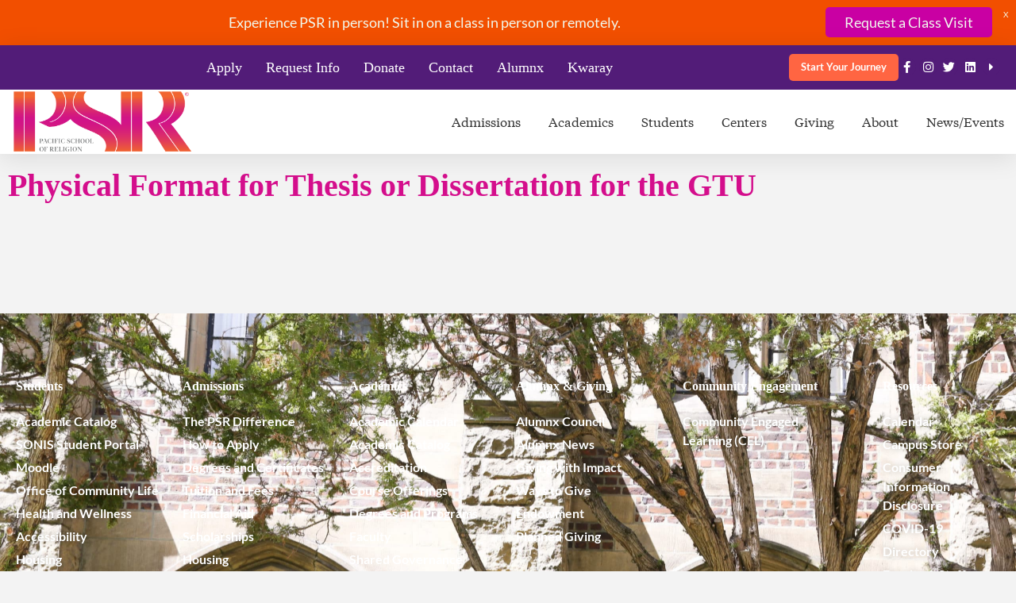

--- FILE ---
content_type: text/html; charset=UTF-8
request_url: https://www.psr.edu/resources/physical-format-for-thesis-or-dissertation-for-the-gtu/
body_size: 19961
content:
<!doctype html>
<html lang="en-US">
<head>
	<meta charset="UTF-8">
	<meta name="viewport" content="width=device-width, initial-scale=1">
	<link rel="profile" href="https://gmpg.org/xfn/11">
	<meta name='robots' content='index, follow, max-image-preview:large, max-snippet:-1, max-video-preview:-1' />
	<style>img:is([sizes="auto" i], [sizes^="auto," i]) { contain-intrinsic-size: 3000px 1500px }</style>
	
            <script data-no-defer="1" data-ezscrex="false" data-cfasync="false" data-pagespeed-no-defer data-cookieconsent="ignore">
                var ctPublicFunctions = {"_ajax_nonce":"f36cbdd61f","_rest_nonce":"90f19f603c","_ajax_url":"\/wp-admin\/admin-ajax.php","_rest_url":"https:\/\/www.psr.edu\/wp-json\/","data__cookies_type":"native","data__ajax_type":"rest","data__bot_detector_enabled":0,"data__frontend_data_log_enabled":1,"cookiePrefix":"","wprocket_detected":false,"host_url":"www.psr.edu","text__ee_click_to_select":"Click to select the whole data","text__ee_original_email":"The complete one is","text__ee_got_it":"Got it","text__ee_blocked":"Blocked","text__ee_cannot_connect":"Cannot connect","text__ee_cannot_decode":"Can not decode email. Unknown reason","text__ee_email_decoder":"CleanTalk email decoder","text__ee_wait_for_decoding":"The magic is on the way!","text__ee_decoding_process":"Please wait a few seconds while we decode the contact data."}
            </script>
        
            <script data-no-defer="1" data-ezscrex="false" data-cfasync="false" data-pagespeed-no-defer data-cookieconsent="ignore">
                var ctPublic = {"_ajax_nonce":"f36cbdd61f","settings__forms__check_internal":"0","settings__forms__check_external":"0","settings__forms__force_protection":0,"settings__forms__search_test":"1","settings__forms__wc_add_to_cart":0,"settings__data__bot_detector_enabled":0,"settings__sfw__anti_crawler":"0","blog_home":"https:\/\/www.psr.edu\/","pixel__setting":"0","pixel__enabled":false,"pixel__url":null,"data__email_check_before_post":1,"data__email_check_exist_post":0,"data__cookies_type":"native","data__key_is_ok":true,"data__visible_fields_required":true,"wl_brandname":"Anti-Spam by CleanTalk","wl_brandname_short":"CleanTalk","ct_checkjs_key":"79ef9002550ac5ac9880349bbada235cb6a2957aa5c53db60224bc5c897953aa","emailEncoderPassKey":"c5a72c65c6d83fe32a02d7e68f5a11cf","bot_detector_forms_excluded":"W10=","advancedCacheExists":false,"varnishCacheExists":false,"wc_ajax_add_to_cart":false}
            </script>
        
<!-- Google Tag Manager for WordPress by gtm4wp.com -->
<script data-cfasync="false" data-pagespeed-no-defer>
	var gtm4wp_datalayer_name = "dataLayer";
	var dataLayer = dataLayer || [];
</script>
<!-- End Google Tag Manager for WordPress by gtm4wp.com -->
	<!-- This site is optimized with the Yoast SEO plugin v26.8 - https://yoast.com/product/yoast-seo-wordpress/ -->
	<title>Physical Format for Thesis or Dissertation for the GTU - Pacific School of Religion</title>
	<link rel="canonical" href="https://www.psr.edu/resources/physical-format-for-thesis-or-dissertation-for-the-gtu/" />
	<meta property="og:locale" content="en_US" />
	<meta property="og:type" content="article" />
	<meta property="og:title" content="Physical Format for Thesis or Dissertation for the GTU - Pacific School of Religion" />
	<meta property="og:url" content="https://www.psr.edu/resources/physical-format-for-thesis-or-dissertation-for-the-gtu/" />
	<meta property="og:site_name" content="Pacific School of Religion" />
	<meta property="article:modified_time" content="2021-03-17T22:37:49+00:00" />
	<meta name="twitter:card" content="summary_large_image" />
	<script type="application/ld+json" class="yoast-schema-graph">{"@context":"https://schema.org","@graph":[{"@type":"WebPage","@id":"https://www.psr.edu/resources/physical-format-for-thesis-or-dissertation-for-the-gtu/","url":"https://www.psr.edu/resources/physical-format-for-thesis-or-dissertation-for-the-gtu/","name":"Physical Format for Thesis or Dissertation for the GTU - Pacific School of Religion","isPartOf":{"@id":"https://www.psr.edu/#website"},"datePublished":"2020-07-08T22:26:18+00:00","dateModified":"2021-03-17T22:37:49+00:00","breadcrumb":{"@id":"https://www.psr.edu/resources/physical-format-for-thesis-or-dissertation-for-the-gtu/#breadcrumb"},"inLanguage":"en-US","potentialAction":[{"@type":"ReadAction","target":["https://www.psr.edu/resources/physical-format-for-thesis-or-dissertation-for-the-gtu/"]}]},{"@type":"BreadcrumbList","@id":"https://www.psr.edu/resources/physical-format-for-thesis-or-dissertation-for-the-gtu/#breadcrumb","itemListElement":[{"@type":"ListItem","position":1,"name":"Home","item":"https://www.psr.edu/"},{"@type":"ListItem","position":2,"name":"Resources / Documents","item":"https://www.psr.edu/resources/"},{"@type":"ListItem","position":3,"name":"Physical Format for Thesis or Dissertation for the GTU"}]},{"@type":"WebSite","@id":"https://www.psr.edu/#website","url":"https://www.psr.edu/","name":"Pacific School of Religion","description":"Teaching and Living a Radically Inclusive Gospel","potentialAction":[{"@type":"SearchAction","target":{"@type":"EntryPoint","urlTemplate":"https://www.psr.edu/?s={search_term_string}"},"query-input":{"@type":"PropertyValueSpecification","valueRequired":true,"valueName":"search_term_string"}}],"inLanguage":"en-US"}]}</script>
	<!-- / Yoast SEO plugin. -->


<link rel='dns-prefetch' href='//cdn.jsdelivr.net' />
<link rel='dns-prefetch' href='//www.googletagmanager.com' />
<link rel='dns-prefetch' href='//use.fontawesome.com' />
<link rel="alternate" type="application/rss+xml" title="Pacific School of Religion &raquo; Feed" href="https://www.psr.edu/feed/" />
<script>
window._wpemojiSettings = {"baseUrl":"https:\/\/s.w.org\/images\/core\/emoji\/16.0.1\/72x72\/","ext":".png","svgUrl":"https:\/\/s.w.org\/images\/core\/emoji\/16.0.1\/svg\/","svgExt":".svg","source":{"concatemoji":"https:\/\/www.psr.edu\/wp-includes\/js\/wp-emoji-release.min.js?ver=6.8.3"}};
/*! This file is auto-generated */
!function(s,n){var o,i,e;function c(e){try{var t={supportTests:e,timestamp:(new Date).valueOf()};sessionStorage.setItem(o,JSON.stringify(t))}catch(e){}}function p(e,t,n){e.clearRect(0,0,e.canvas.width,e.canvas.height),e.fillText(t,0,0);var t=new Uint32Array(e.getImageData(0,0,e.canvas.width,e.canvas.height).data),a=(e.clearRect(0,0,e.canvas.width,e.canvas.height),e.fillText(n,0,0),new Uint32Array(e.getImageData(0,0,e.canvas.width,e.canvas.height).data));return t.every(function(e,t){return e===a[t]})}function u(e,t){e.clearRect(0,0,e.canvas.width,e.canvas.height),e.fillText(t,0,0);for(var n=e.getImageData(16,16,1,1),a=0;a<n.data.length;a++)if(0!==n.data[a])return!1;return!0}function f(e,t,n,a){switch(t){case"flag":return n(e,"\ud83c\udff3\ufe0f\u200d\u26a7\ufe0f","\ud83c\udff3\ufe0f\u200b\u26a7\ufe0f")?!1:!n(e,"\ud83c\udde8\ud83c\uddf6","\ud83c\udde8\u200b\ud83c\uddf6")&&!n(e,"\ud83c\udff4\udb40\udc67\udb40\udc62\udb40\udc65\udb40\udc6e\udb40\udc67\udb40\udc7f","\ud83c\udff4\u200b\udb40\udc67\u200b\udb40\udc62\u200b\udb40\udc65\u200b\udb40\udc6e\u200b\udb40\udc67\u200b\udb40\udc7f");case"emoji":return!a(e,"\ud83e\udedf")}return!1}function g(e,t,n,a){var r="undefined"!=typeof WorkerGlobalScope&&self instanceof WorkerGlobalScope?new OffscreenCanvas(300,150):s.createElement("canvas"),o=r.getContext("2d",{willReadFrequently:!0}),i=(o.textBaseline="top",o.font="600 32px Arial",{});return e.forEach(function(e){i[e]=t(o,e,n,a)}),i}function t(e){var t=s.createElement("script");t.src=e,t.defer=!0,s.head.appendChild(t)}"undefined"!=typeof Promise&&(o="wpEmojiSettingsSupports",i=["flag","emoji"],n.supports={everything:!0,everythingExceptFlag:!0},e=new Promise(function(e){s.addEventListener("DOMContentLoaded",e,{once:!0})}),new Promise(function(t){var n=function(){try{var e=JSON.parse(sessionStorage.getItem(o));if("object"==typeof e&&"number"==typeof e.timestamp&&(new Date).valueOf()<e.timestamp+604800&&"object"==typeof e.supportTests)return e.supportTests}catch(e){}return null}();if(!n){if("undefined"!=typeof Worker&&"undefined"!=typeof OffscreenCanvas&&"undefined"!=typeof URL&&URL.createObjectURL&&"undefined"!=typeof Blob)try{var e="postMessage("+g.toString()+"("+[JSON.stringify(i),f.toString(),p.toString(),u.toString()].join(",")+"));",a=new Blob([e],{type:"text/javascript"}),r=new Worker(URL.createObjectURL(a),{name:"wpTestEmojiSupports"});return void(r.onmessage=function(e){c(n=e.data),r.terminate(),t(n)})}catch(e){}c(n=g(i,f,p,u))}t(n)}).then(function(e){for(var t in e)n.supports[t]=e[t],n.supports.everything=n.supports.everything&&n.supports[t],"flag"!==t&&(n.supports.everythingExceptFlag=n.supports.everythingExceptFlag&&n.supports[t]);n.supports.everythingExceptFlag=n.supports.everythingExceptFlag&&!n.supports.flag,n.DOMReady=!1,n.readyCallback=function(){n.DOMReady=!0}}).then(function(){return e}).then(function(){var e;n.supports.everything||(n.readyCallback(),(e=n.source||{}).concatemoji?t(e.concatemoji):e.wpemoji&&e.twemoji&&(t(e.twemoji),t(e.wpemoji)))}))}((window,document),window._wpemojiSettings);
</script>
<link rel='stylesheet' id='t324-charts-css-css' href='https://www.psr.edu/wp-content/plugins/t324-charts/css/t324-charts.css?ver=25' type='text/css' media='all' />
<link rel='stylesheet' id='t324-helpers-css-css' href='https://www.psr.edu/wp-content/plugins/t324-helpers/css/t324-helpers.css?ver=20' type='text/css' media='all' />
<link rel='stylesheet' id='t324-resources-css' href='https://www.psr.edu/wp-content/plugins/t324-resources-form-widget/css/t324-resources.css?ver=86' type='text/css' media='all' />
<style id='wp-emoji-styles-inline-css' type='text/css'>

	img.wp-smiley, img.emoji {
		display: inline !important;
		border: none !important;
		box-shadow: none !important;
		height: 1em !important;
		width: 1em !important;
		margin: 0 0.07em !important;
		vertical-align: -0.1em !important;
		background: none !important;
		padding: 0 !important;
	}
</style>
<link rel='stylesheet' id='wp-block-library-css' href='https://www.psr.edu/wp-includes/css/dist/block-library/style.min.css?ver=6.8.3' type='text/css' media='all' />
<style id='global-styles-inline-css' type='text/css'>
:root{--wp--preset--aspect-ratio--square: 1;--wp--preset--aspect-ratio--4-3: 4/3;--wp--preset--aspect-ratio--3-4: 3/4;--wp--preset--aspect-ratio--3-2: 3/2;--wp--preset--aspect-ratio--2-3: 2/3;--wp--preset--aspect-ratio--16-9: 16/9;--wp--preset--aspect-ratio--9-16: 9/16;--wp--preset--color--black: #000000;--wp--preset--color--cyan-bluish-gray: #abb8c3;--wp--preset--color--white: #ffffff;--wp--preset--color--pale-pink: #f78da7;--wp--preset--color--vivid-red: #cf2e2e;--wp--preset--color--luminous-vivid-orange: #ff6900;--wp--preset--color--luminous-vivid-amber: #fcb900;--wp--preset--color--light-green-cyan: #7bdcb5;--wp--preset--color--vivid-green-cyan: #00d084;--wp--preset--color--pale-cyan-blue: #8ed1fc;--wp--preset--color--vivid-cyan-blue: #0693e3;--wp--preset--color--vivid-purple: #9b51e0;--wp--preset--gradient--vivid-cyan-blue-to-vivid-purple: linear-gradient(135deg,rgba(6,147,227,1) 0%,rgb(155,81,224) 100%);--wp--preset--gradient--light-green-cyan-to-vivid-green-cyan: linear-gradient(135deg,rgb(122,220,180) 0%,rgb(0,208,130) 100%);--wp--preset--gradient--luminous-vivid-amber-to-luminous-vivid-orange: linear-gradient(135deg,rgba(252,185,0,1) 0%,rgba(255,105,0,1) 100%);--wp--preset--gradient--luminous-vivid-orange-to-vivid-red: linear-gradient(135deg,rgba(255,105,0,1) 0%,rgb(207,46,46) 100%);--wp--preset--gradient--very-light-gray-to-cyan-bluish-gray: linear-gradient(135deg,rgb(238,238,238) 0%,rgb(169,184,195) 100%);--wp--preset--gradient--cool-to-warm-spectrum: linear-gradient(135deg,rgb(74,234,220) 0%,rgb(151,120,209) 20%,rgb(207,42,186) 40%,rgb(238,44,130) 60%,rgb(251,105,98) 80%,rgb(254,248,76) 100%);--wp--preset--gradient--blush-light-purple: linear-gradient(135deg,rgb(255,206,236) 0%,rgb(152,150,240) 100%);--wp--preset--gradient--blush-bordeaux: linear-gradient(135deg,rgb(254,205,165) 0%,rgb(254,45,45) 50%,rgb(107,0,62) 100%);--wp--preset--gradient--luminous-dusk: linear-gradient(135deg,rgb(255,203,112) 0%,rgb(199,81,192) 50%,rgb(65,88,208) 100%);--wp--preset--gradient--pale-ocean: linear-gradient(135deg,rgb(255,245,203) 0%,rgb(182,227,212) 50%,rgb(51,167,181) 100%);--wp--preset--gradient--electric-grass: linear-gradient(135deg,rgb(202,248,128) 0%,rgb(113,206,126) 100%);--wp--preset--gradient--midnight: linear-gradient(135deg,rgb(2,3,129) 0%,rgb(40,116,252) 100%);--wp--preset--font-size--small: 13px;--wp--preset--font-size--medium: 20px;--wp--preset--font-size--large: 36px;--wp--preset--font-size--x-large: 42px;--wp--preset--spacing--20: 0.44rem;--wp--preset--spacing--30: 0.67rem;--wp--preset--spacing--40: 1rem;--wp--preset--spacing--50: 1.5rem;--wp--preset--spacing--60: 2.25rem;--wp--preset--spacing--70: 3.38rem;--wp--preset--spacing--80: 5.06rem;--wp--preset--shadow--natural: 6px 6px 9px rgba(0, 0, 0, 0.2);--wp--preset--shadow--deep: 12px 12px 50px rgba(0, 0, 0, 0.4);--wp--preset--shadow--sharp: 6px 6px 0px rgba(0, 0, 0, 0.2);--wp--preset--shadow--outlined: 6px 6px 0px -3px rgba(255, 255, 255, 1), 6px 6px rgba(0, 0, 0, 1);--wp--preset--shadow--crisp: 6px 6px 0px rgba(0, 0, 0, 1);}:root { --wp--style--global--content-size: 800px;--wp--style--global--wide-size: 1200px; }:where(body) { margin: 0; }.wp-site-blocks > .alignleft { float: left; margin-right: 2em; }.wp-site-blocks > .alignright { float: right; margin-left: 2em; }.wp-site-blocks > .aligncenter { justify-content: center; margin-left: auto; margin-right: auto; }:where(.wp-site-blocks) > * { margin-block-start: 24px; margin-block-end: 0; }:where(.wp-site-blocks) > :first-child { margin-block-start: 0; }:where(.wp-site-blocks) > :last-child { margin-block-end: 0; }:root { --wp--style--block-gap: 24px; }:root :where(.is-layout-flow) > :first-child{margin-block-start: 0;}:root :where(.is-layout-flow) > :last-child{margin-block-end: 0;}:root :where(.is-layout-flow) > *{margin-block-start: 24px;margin-block-end: 0;}:root :where(.is-layout-constrained) > :first-child{margin-block-start: 0;}:root :where(.is-layout-constrained) > :last-child{margin-block-end: 0;}:root :where(.is-layout-constrained) > *{margin-block-start: 24px;margin-block-end: 0;}:root :where(.is-layout-flex){gap: 24px;}:root :where(.is-layout-grid){gap: 24px;}.is-layout-flow > .alignleft{float: left;margin-inline-start: 0;margin-inline-end: 2em;}.is-layout-flow > .alignright{float: right;margin-inline-start: 2em;margin-inline-end: 0;}.is-layout-flow > .aligncenter{margin-left: auto !important;margin-right: auto !important;}.is-layout-constrained > .alignleft{float: left;margin-inline-start: 0;margin-inline-end: 2em;}.is-layout-constrained > .alignright{float: right;margin-inline-start: 2em;margin-inline-end: 0;}.is-layout-constrained > .aligncenter{margin-left: auto !important;margin-right: auto !important;}.is-layout-constrained > :where(:not(.alignleft):not(.alignright):not(.alignfull)){max-width: var(--wp--style--global--content-size);margin-left: auto !important;margin-right: auto !important;}.is-layout-constrained > .alignwide{max-width: var(--wp--style--global--wide-size);}body .is-layout-flex{display: flex;}.is-layout-flex{flex-wrap: wrap;align-items: center;}.is-layout-flex > :is(*, div){margin: 0;}body .is-layout-grid{display: grid;}.is-layout-grid > :is(*, div){margin: 0;}body{padding-top: 0px;padding-right: 0px;padding-bottom: 0px;padding-left: 0px;}a:where(:not(.wp-element-button)){text-decoration: underline;}:root :where(.wp-element-button, .wp-block-button__link){background-color: #32373c;border-width: 0;color: #fff;font-family: inherit;font-size: inherit;line-height: inherit;padding: calc(0.667em + 2px) calc(1.333em + 2px);text-decoration: none;}.has-black-color{color: var(--wp--preset--color--black) !important;}.has-cyan-bluish-gray-color{color: var(--wp--preset--color--cyan-bluish-gray) !important;}.has-white-color{color: var(--wp--preset--color--white) !important;}.has-pale-pink-color{color: var(--wp--preset--color--pale-pink) !important;}.has-vivid-red-color{color: var(--wp--preset--color--vivid-red) !important;}.has-luminous-vivid-orange-color{color: var(--wp--preset--color--luminous-vivid-orange) !important;}.has-luminous-vivid-amber-color{color: var(--wp--preset--color--luminous-vivid-amber) !important;}.has-light-green-cyan-color{color: var(--wp--preset--color--light-green-cyan) !important;}.has-vivid-green-cyan-color{color: var(--wp--preset--color--vivid-green-cyan) !important;}.has-pale-cyan-blue-color{color: var(--wp--preset--color--pale-cyan-blue) !important;}.has-vivid-cyan-blue-color{color: var(--wp--preset--color--vivid-cyan-blue) !important;}.has-vivid-purple-color{color: var(--wp--preset--color--vivid-purple) !important;}.has-black-background-color{background-color: var(--wp--preset--color--black) !important;}.has-cyan-bluish-gray-background-color{background-color: var(--wp--preset--color--cyan-bluish-gray) !important;}.has-white-background-color{background-color: var(--wp--preset--color--white) !important;}.has-pale-pink-background-color{background-color: var(--wp--preset--color--pale-pink) !important;}.has-vivid-red-background-color{background-color: var(--wp--preset--color--vivid-red) !important;}.has-luminous-vivid-orange-background-color{background-color: var(--wp--preset--color--luminous-vivid-orange) !important;}.has-luminous-vivid-amber-background-color{background-color: var(--wp--preset--color--luminous-vivid-amber) !important;}.has-light-green-cyan-background-color{background-color: var(--wp--preset--color--light-green-cyan) !important;}.has-vivid-green-cyan-background-color{background-color: var(--wp--preset--color--vivid-green-cyan) !important;}.has-pale-cyan-blue-background-color{background-color: var(--wp--preset--color--pale-cyan-blue) !important;}.has-vivid-cyan-blue-background-color{background-color: var(--wp--preset--color--vivid-cyan-blue) !important;}.has-vivid-purple-background-color{background-color: var(--wp--preset--color--vivid-purple) !important;}.has-black-border-color{border-color: var(--wp--preset--color--black) !important;}.has-cyan-bluish-gray-border-color{border-color: var(--wp--preset--color--cyan-bluish-gray) !important;}.has-white-border-color{border-color: var(--wp--preset--color--white) !important;}.has-pale-pink-border-color{border-color: var(--wp--preset--color--pale-pink) !important;}.has-vivid-red-border-color{border-color: var(--wp--preset--color--vivid-red) !important;}.has-luminous-vivid-orange-border-color{border-color: var(--wp--preset--color--luminous-vivid-orange) !important;}.has-luminous-vivid-amber-border-color{border-color: var(--wp--preset--color--luminous-vivid-amber) !important;}.has-light-green-cyan-border-color{border-color: var(--wp--preset--color--light-green-cyan) !important;}.has-vivid-green-cyan-border-color{border-color: var(--wp--preset--color--vivid-green-cyan) !important;}.has-pale-cyan-blue-border-color{border-color: var(--wp--preset--color--pale-cyan-blue) !important;}.has-vivid-cyan-blue-border-color{border-color: var(--wp--preset--color--vivid-cyan-blue) !important;}.has-vivid-purple-border-color{border-color: var(--wp--preset--color--vivid-purple) !important;}.has-vivid-cyan-blue-to-vivid-purple-gradient-background{background: var(--wp--preset--gradient--vivid-cyan-blue-to-vivid-purple) !important;}.has-light-green-cyan-to-vivid-green-cyan-gradient-background{background: var(--wp--preset--gradient--light-green-cyan-to-vivid-green-cyan) !important;}.has-luminous-vivid-amber-to-luminous-vivid-orange-gradient-background{background: var(--wp--preset--gradient--luminous-vivid-amber-to-luminous-vivid-orange) !important;}.has-luminous-vivid-orange-to-vivid-red-gradient-background{background: var(--wp--preset--gradient--luminous-vivid-orange-to-vivid-red) !important;}.has-very-light-gray-to-cyan-bluish-gray-gradient-background{background: var(--wp--preset--gradient--very-light-gray-to-cyan-bluish-gray) !important;}.has-cool-to-warm-spectrum-gradient-background{background: var(--wp--preset--gradient--cool-to-warm-spectrum) !important;}.has-blush-light-purple-gradient-background{background: var(--wp--preset--gradient--blush-light-purple) !important;}.has-blush-bordeaux-gradient-background{background: var(--wp--preset--gradient--blush-bordeaux) !important;}.has-luminous-dusk-gradient-background{background: var(--wp--preset--gradient--luminous-dusk) !important;}.has-pale-ocean-gradient-background{background: var(--wp--preset--gradient--pale-ocean) !important;}.has-electric-grass-gradient-background{background: var(--wp--preset--gradient--electric-grass) !important;}.has-midnight-gradient-background{background: var(--wp--preset--gradient--midnight) !important;}.has-small-font-size{font-size: var(--wp--preset--font-size--small) !important;}.has-medium-font-size{font-size: var(--wp--preset--font-size--medium) !important;}.has-large-font-size{font-size: var(--wp--preset--font-size--large) !important;}.has-x-large-font-size{font-size: var(--wp--preset--font-size--x-large) !important;}
:root :where(.wp-block-pullquote){font-size: 1.5em;line-height: 1.6;}
</style>
<link rel='stylesheet' id='twe-preview-css' href='https://www.psr.edu/wp-content/plugins/3r-elementor-timeline-widget/assets/css/style.css?ver=6.8.3' type='text/css' media='all' />
<link rel='stylesheet' id='ae-pro-css-css' href='https://www.psr.edu/wp-content/plugins/anywhere-elementor-pro/includes/assets/css/ae-pro.min.css?ver=2.24.1' type='text/css' media='all' />
<link rel='stylesheet' id='cleantalk-public-css-css' href='https://www.psr.edu/wp-content/plugins/cleantalk-spam-protect/css/cleantalk-public.min.css?ver=6.71.1_1769756861' type='text/css' media='all' />
<link rel='stylesheet' id='cleantalk-email-decoder-css-css' href='https://www.psr.edu/wp-content/plugins/cleantalk-spam-protect/css/cleantalk-email-decoder.min.css?ver=6.71.1_1769756861' type='text/css' media='all' />
<link rel='stylesheet' id='dismissible-site-notices-front-end-style-css' href='https://www.psr.edu/wp-content/plugins/dismissible-site-notices/includes/css/frontend.css?ver=0.0.2' type='text/css' media='all' />
<link rel='stylesheet' id='vegas-css-css' href='https://www.psr.edu/wp-content/plugins/anywhere-elementor-pro/includes/assets/lib/vegas/vegas.min.css?ver=2.4.0' type='text/css' media='all' />
<link rel='stylesheet' id='hello-elementor-theme-style-css' href='https://www.psr.edu/wp-content/themes/hello-elementor/assets/css/theme.css?ver=3.4.6' type='text/css' media='all' />
<link rel='stylesheet' id='hello-elementor-child-style-css' href='https://www.psr.edu/wp-content/themes/hello-theme-child-master/style.css?ver=1.0.1' type='text/css' media='all' />
<link rel='stylesheet' id='hello-elementor-css' href='https://www.psr.edu/wp-content/themes/hello-elementor/assets/css/reset.css?ver=3.4.6' type='text/css' media='all' />
<link rel='stylesheet' id='hello-elementor-header-footer-css' href='https://www.psr.edu/wp-content/themes/hello-elementor/assets/css/header-footer.css?ver=3.4.6' type='text/css' media='all' />
<link rel='stylesheet' id='elementor-frontend-css' href='https://www.psr.edu/wp-content/plugins/elementor/assets/css/frontend.min.css?ver=3.34.4' type='text/css' media='all' />
<link rel='stylesheet' id='widget-nav-menu-css' href='https://www.psr.edu/wp-content/plugins/elementor-pro/assets/css/widget-nav-menu.min.css?ver=3.34.4' type='text/css' media='all' />
<link rel='stylesheet' id='widget-search-css' href='https://www.psr.edu/wp-content/plugins/elementor-pro/assets/css/widget-search.min.css?ver=3.34.4' type='text/css' media='all' />
<link rel='stylesheet' id='widget-social-icons-css' href='https://www.psr.edu/wp-content/plugins/elementor/assets/css/widget-social-icons.min.css?ver=3.34.4' type='text/css' media='all' />
<link rel='stylesheet' id='e-apple-webkit-css' href='https://www.psr.edu/wp-content/plugins/elementor/assets/css/conditionals/apple-webkit.min.css?ver=3.34.4' type='text/css' media='all' />
<link rel='stylesheet' id='widget-image-css' href='https://www.psr.edu/wp-content/plugins/elementor/assets/css/widget-image.min.css?ver=3.34.4' type='text/css' media='all' />
<link rel='stylesheet' id='e-sticky-css' href='https://www.psr.edu/wp-content/plugins/elementor-pro/assets/css/modules/sticky.min.css?ver=3.34.4' type='text/css' media='all' />
<link rel='stylesheet' id='widget-heading-css' href='https://www.psr.edu/wp-content/plugins/elementor/assets/css/widget-heading.min.css?ver=3.34.4' type='text/css' media='all' />
<link rel='stylesheet' id='widget-icon-list-css' href='https://www.psr.edu/wp-content/plugins/elementor/assets/css/widget-icon-list.min.css?ver=3.34.4' type='text/css' media='all' />
<link rel='stylesheet' id='elementor-icons-css' href='https://www.psr.edu/wp-content/plugins/elementor/assets/lib/eicons/css/elementor-icons.min.css?ver=5.46.0' type='text/css' media='all' />
<link rel='stylesheet' id='elementor-post-8-css' href='https://www.psr.edu/wp-content/uploads/elementor/css/post-8.css?ver=1769757319' type='text/css' media='all' />
<link rel='stylesheet' id='uael-frontend-css' href='https://www.psr.edu/wp-content/plugins/ultimate-elementor/assets/min-css/uael-frontend.min.css?ver=1.42.3' type='text/css' media='all' />
<link rel='stylesheet' id='uael-teammember-social-icons-css' href='https://www.psr.edu/wp-content/plugins/elementor/assets/css/widget-social-icons.min.css?ver=3.24.0' type='text/css' media='all' />
<link rel='stylesheet' id='uael-social-share-icons-brands-css' href='https://www.psr.edu/wp-content/plugins/elementor/assets/lib/font-awesome/css/brands.css?ver=5.15.3' type='text/css' media='all' />
<link rel='stylesheet' id='uael-social-share-icons-fontawesome-css' href='https://www.psr.edu/wp-content/plugins/elementor/assets/lib/font-awesome/css/fontawesome.css?ver=5.15.3' type='text/css' media='all' />
<link rel='stylesheet' id='uael-nav-menu-icons-css' href='https://www.psr.edu/wp-content/plugins/elementor/assets/lib/font-awesome/css/solid.css?ver=5.15.3' type='text/css' media='all' />
<link rel='stylesheet' id='fontawesome-css' href='https://use.fontawesome.com/releases/v5.8.2/css/all.css?ver=6.8.3' type='text/css' media='all' />
<link rel='stylesheet' id='elementor-post-24789-css' href='https://www.psr.edu/wp-content/uploads/elementor/css/post-24789.css?ver=1769757319' type='text/css' media='all' />
<link rel='stylesheet' id='elementor-post-222-css' href='https://www.psr.edu/wp-content/uploads/elementor/css/post-222.css?ver=1769757320' type='text/css' media='all' />
<link rel='stylesheet' id='elementor-post-24283-css' href='https://www.psr.edu/wp-content/uploads/elementor/css/post-24283.css?ver=1769759153' type='text/css' media='all' />
<link rel='stylesheet' id='ecs-styles-css' href='https://www.psr.edu/wp-content/plugins/ele-custom-skin/assets/css/ecs-style.css?ver=3.1.9' type='text/css' media='all' />
<link rel='stylesheet' id='elementor-post-20561-css' href='https://www.psr.edu/wp-content/uploads/elementor/css/post-20561.css?ver=1695330435' type='text/css' media='all' />
<link rel='stylesheet' id='elementor-post-20868-css' href='https://www.psr.edu/wp-content/uploads/elementor/css/post-20868.css?ver=1717094047' type='text/css' media='all' />
<link rel='stylesheet' id='elementor-post-21389-css' href='https://www.psr.edu/wp-content/uploads/elementor/css/post-21389.css?ver=1603997809' type='text/css' media='all' />
<link rel='stylesheet' id='elementor-post-23162-css' href='https://www.psr.edu/wp-content/uploads/elementor/css/post-23162.css?ver=1600981483' type='text/css' media='all' />
<link rel='stylesheet' id='elementor-post-24600-css' href='https://www.psr.edu/wp-content/uploads/elementor/css/post-24600.css?ver=1604453487' type='text/css' media='all' />
<link rel='stylesheet' id='elementor-post-40053-css' href='https://www.psr.edu/wp-content/uploads/elementor/css/post-40053.css?ver=1694127655' type='text/css' media='all' />
<link rel='stylesheet' id='elementor-gf-local-lato-css' href='https://www.psr.edu/wp-content/uploads/elementor/google-fonts/css/lato.css?ver=1742245614' type='text/css' media='all' />
<link rel='stylesheet' id='elementor-icons-shared-0-css' href='https://www.psr.edu/wp-content/plugins/elementor/assets/lib/font-awesome/css/fontawesome.min.css?ver=5.15.3' type='text/css' media='all' />
<link rel='stylesheet' id='elementor-icons-fa-solid-css' href='https://www.psr.edu/wp-content/plugins/elementor/assets/lib/font-awesome/css/solid.min.css?ver=5.15.3' type='text/css' media='all' />
<link rel='stylesheet' id='elementor-icons-fa-brands-css' href='https://www.psr.edu/wp-content/plugins/elementor/assets/lib/font-awesome/css/brands.min.css?ver=5.15.3' type='text/css' media='all' />
<script src="https://cdn.jsdelivr.net/npm/chart.js@2.9.3/dist/Chart.bundle.js?ver=6.8.3" id="charts-js-js"></script>
<script src="https://cdn.jsdelivr.net/npm/js-cookie@rc/dist/js.cookie.min.js?ver=6.8.3" id="js-cookie-js"></script>
<script src="https://www.psr.edu/wp-includes/js/jquery/jquery.min.js?ver=3.7.1" id="jquery-core-js"></script>
<script src="https://www.psr.edu/wp-includes/js/jquery/jquery-migrate.min.js?ver=3.4.1" id="jquery-migrate-js"></script>
<script src="https://www.psr.edu/wp-content/plugins/cleantalk-spam-protect/js/apbct-public-bundle_gathering.min.js?ver=6.71.1_1769756861" id="apbct-public-bundle_gathering.min-js-js"></script>

<!-- Google tag (gtag.js) snippet added by Site Kit -->
<!-- Google Analytics snippet added by Site Kit -->
<script src="https://www.googletagmanager.com/gtag/js?id=GT-PB63W4S" id="google_gtagjs-js" async></script>
<script id="google_gtagjs-js-after">
window.dataLayer = window.dataLayer || [];function gtag(){dataLayer.push(arguments);}
gtag("set","linker",{"domains":["www.psr.edu"]});
gtag("js", new Date());
gtag("set", "developer_id.dZTNiMT", true);
gtag("config", "GT-PB63W4S");
</script>
<script id="ecs_ajax_load-js-extra">
var ecs_ajax_params = {"ajaxurl":"https:\/\/www.psr.edu\/wp-admin\/admin-ajax.php","posts":"{\"page\":0,\"resources\":\"physical-format-for-thesis-or-dissertation-for-the-gtu\",\"post_type\":\"resources\",\"name\":\"physical-format-for-thesis-or-dissertation-for-the-gtu\",\"error\":\"\",\"m\":\"\",\"p\":0,\"post_parent\":\"\",\"subpost\":\"\",\"subpost_id\":\"\",\"attachment\":\"\",\"attachment_id\":0,\"pagename\":\"\",\"page_id\":0,\"second\":\"\",\"minute\":\"\",\"hour\":\"\",\"day\":0,\"monthnum\":0,\"year\":0,\"w\":0,\"category_name\":\"\",\"tag\":\"\",\"cat\":\"\",\"tag_id\":\"\",\"author\":\"\",\"author_name\":\"\",\"feed\":\"\",\"tb\":\"\",\"paged\":0,\"meta_key\":\"\",\"meta_value\":\"\",\"preview\":\"\",\"s\":\"\",\"sentence\":\"\",\"title\":\"\",\"fields\":\"all\",\"menu_order\":\"\",\"embed\":\"\",\"category__in\":[],\"category__not_in\":[],\"category__and\":[],\"post__in\":[],\"post__not_in\":[],\"post_name__in\":[],\"tag__in\":[],\"tag__not_in\":[],\"tag__and\":[],\"tag_slug__in\":[],\"tag_slug__and\":[],\"post_parent__in\":[],\"post_parent__not_in\":[],\"author__in\":[],\"author__not_in\":[],\"search_columns\":[],\"ignore_sticky_posts\":false,\"suppress_filters\":false,\"cache_results\":true,\"update_post_term_cache\":true,\"update_menu_item_cache\":false,\"lazy_load_term_meta\":true,\"update_post_meta_cache\":true,\"posts_per_page\":10,\"nopaging\":false,\"comments_per_page\":\"50\",\"no_found_rows\":false,\"order\":\"DESC\"}"};
</script>
<script src="https://www.psr.edu/wp-content/plugins/ele-custom-skin/assets/js/ecs_ajax_pagination.js?ver=3.1.9" id="ecs_ajax_load-js"></script>
<script src="https://www.psr.edu/wp-content/plugins/ele-custom-skin/assets/js/ecs.js?ver=3.1.9" id="ecs-script-js"></script>
<link rel="https://api.w.org/" href="https://www.psr.edu/wp-json/" /><link rel="EditURI" type="application/rsd+xml" title="RSD" href="https://www.psr.edu/xmlrpc.php?rsd" />
<meta name="generator" content="WordPress 6.8.3" />
<link rel='shortlink' href='https://www.psr.edu/?p=21020' />
<link rel="alternate" title="oEmbed (JSON)" type="application/json+oembed" href="https://www.psr.edu/wp-json/oembed/1.0/embed?url=https%3A%2F%2Fwww.psr.edu%2Fresources%2Fphysical-format-for-thesis-or-dissertation-for-the-gtu%2F" />
<link rel="alternate" title="oEmbed (XML)" type="text/xml+oembed" href="https://www.psr.edu/wp-json/oembed/1.0/embed?url=https%3A%2F%2Fwww.psr.edu%2Fresources%2Fphysical-format-for-thesis-or-dissertation-for-the-gtu%2F&#038;format=xml" />
<div class="dismissible-site-notice-wrapper" style="background-color: #f24f00; color: #f1faee;"><div class="dismissible-site-notice"><div class="dismissible-site-notice-content">Experience PSR in person! Sit in on a class in person or remotely.</div><div class="dismissible-site-notice-button"><a href="https://pacificschoolofreligion.my.salesforce-sites.com/inquiry/TargetX_Base__InquiryForm#?formId=a0Bcx0000044Hj7EAE&formType=general" target="_blank" style="background-color: #c900a3; color: #f1faee;">Request a Class Visit</a></div></div><span id="dismissible-site-notice-close">X</span></div><meta name="generator" content="Site Kit by Google 1.171.0" />		<script type="text/javascript">
				(function(c,l,a,r,i,t,y){
					c[a]=c[a]||function(){(c[a].q=c[a].q||[]).push(arguments)};t=l.createElement(r);t.async=1;
					t.src="https://www.clarity.ms/tag/"+i+"?ref=wordpress";y=l.getElementsByTagName(r)[0];y.parentNode.insertBefore(t,y);
				})(window, document, "clarity", "script", "n92mvd8xz5");
		</script>
		<script type="text/javascript">//<![CDATA[
  function external_links_in_new_windows_loop() {
    if (!document.links) {
      document.links = document.getElementsByTagName('a');
    }
    var change_link = false;
    var force = '';
    var ignore = '';

    for (var t=0; t<document.links.length; t++) {
      var all_links = document.links[t];
      change_link = false;
      
      if(document.links[t].hasAttribute('onClick') == false) {
        // forced if the address starts with http (or also https), but does not link to the current domain
        if(all_links.href.search(/^http/) != -1 && all_links.href.search('www.psr.edu') == -1 && all_links.href.search(/^#/) == -1) {
          // console.log('Changed ' + all_links.href);
          change_link = true;
        }
          
        if(force != '' && all_links.href.search(force) != -1) {
          // forced
          // console.log('force ' + all_links.href);
          change_link = true;
        }
        
        if(ignore != '' && all_links.href.search(ignore) != -1) {
          // console.log('ignore ' + all_links.href);
          // ignored
          change_link = false;
        }

        if(change_link == true) {
          // console.log('Changed ' + all_links.href);
          document.links[t].setAttribute('onClick', 'javascript:window.open(\'' + all_links.href.replace(/'/g, '') + '\', \'_blank\', \'noopener\'); return false;');
          document.links[t].removeAttribute('target');
        }
      }
    }
  }
  
  // Load
  function external_links_in_new_windows_load(func)
  {  
    var oldonload = window.onload;
    if (typeof window.onload != 'function'){
      window.onload = func;
    } else {
      window.onload = function(){
        oldonload();
        func();
      }
    }
  }

  external_links_in_new_windows_load(external_links_in_new_windows_loop);
  //]]></script>

<meta name="et-api-version" content="v1"><meta name="et-api-origin" content="https://www.psr.edu"><link rel="https://theeventscalendar.com/" href="https://www.psr.edu/wp-json/tribe/tickets/v1/" />
<!-- Google Tag Manager for WordPress by gtm4wp.com -->
<!-- GTM Container placement set to automatic -->
<script data-cfasync="false" data-pagespeed-no-defer>
	var dataLayer_content = {"pagePostType":"resources","pagePostType2":"single-resources","pagePostAuthor":"admin"};
	dataLayer.push( dataLayer_content );
</script>
<script data-cfasync="false" data-pagespeed-no-defer>
(function(w,d,s,l,i){w[l]=w[l]||[];w[l].push({'gtm.start':
new Date().getTime(),event:'gtm.js'});var f=d.getElementsByTagName(s)[0],
j=d.createElement(s),dl=l!='dataLayer'?'&l='+l:'';j.async=true;j.src=
'//www.googletagmanager.com/gtm.js?id='+i+dl;f.parentNode.insertBefore(j,f);
})(window,document,'script','dataLayer','GTM-57HJSLT');
</script>
<!-- End Google Tag Manager for WordPress by gtm4wp.com --><meta name="generator" content="Elementor 3.34.4; features: additional_custom_breakpoints; settings: css_print_method-external, google_font-enabled, font_display-auto">

<!-- Meta Pixel Code -->
<script type='text/javascript'>
!function(f,b,e,v,n,t,s){if(f.fbq)return;n=f.fbq=function(){n.callMethod?
n.callMethod.apply(n,arguments):n.queue.push(arguments)};if(!f._fbq)f._fbq=n;
n.push=n;n.loaded=!0;n.version='2.0';n.queue=[];t=b.createElement(e);t.async=!0;
t.src=v;s=b.getElementsByTagName(e)[0];s.parentNode.insertBefore(t,s)}(window,
document,'script','https://connect.facebook.net/en_US/fbevents.js');
</script>
<!-- End Meta Pixel Code -->
<script type='text/javascript'>var url = window.location.origin + '?ob=open-bridge';
            fbq('set', 'openbridge', '1136035574532874', url);
fbq('init', '1136035574532874', {}, {
    "agent": "wordpress-6.8.3-4.1.5"
})</script><script type='text/javascript'>
    fbq('track', 'PageView', []);
  </script>			<style>
				.e-con.e-parent:nth-of-type(n+4):not(.e-lazyloaded):not(.e-no-lazyload),
				.e-con.e-parent:nth-of-type(n+4):not(.e-lazyloaded):not(.e-no-lazyload) * {
					background-image: none !important;
				}
				@media screen and (max-height: 1024px) {
					.e-con.e-parent:nth-of-type(n+3):not(.e-lazyloaded):not(.e-no-lazyload),
					.e-con.e-parent:nth-of-type(n+3):not(.e-lazyloaded):not(.e-no-lazyload) * {
						background-image: none !important;
					}
				}
				@media screen and (max-height: 640px) {
					.e-con.e-parent:nth-of-type(n+2):not(.e-lazyloaded):not(.e-no-lazyload),
					.e-con.e-parent:nth-of-type(n+2):not(.e-lazyloaded):not(.e-no-lazyload) * {
						background-image: none !important;
					}
				}
			</style>
			<script type="text/javascript">(function(o){var b="https://instantfox.co/anywhere/",t="d0923e55b3904ab88783f65b69ee7eeb28a24631b7c04a79afc52a3804190298",a=window.AutopilotAnywhere={_runQueue:[],run:function(){this._runQueue.push(arguments);}},c=encodeURIComponent,s="SCRIPT",d=document,l=d.getElementsByTagName(s)[0],p="t="+c(d.title||"")+"&u="+c(d.location.href||"")+"&r="+c(d.referrer||""),j="text/javascript",z,y;if(!window.Autopilot) window.Autopilot=a;if(o.app) p="devmode=true&"+p;z=function(src,asy){var e=d.createElement(s);e.src=src;e.type=j;e.async=asy;l.parentNode.insertBefore(e,l);};y=function(){z(b+t+'?'+p,true);};if(window.attachEvent){window.attachEvent("onload",y);}else{window.addEventListener("load",y,false);}})({});</script><link rel="icon" href="https://www.psr.edu/wp-content/uploads/2020/04/psr-site-favicon-100x100.jpg" sizes="32x32" />
<link rel="icon" href="https://www.psr.edu/wp-content/uploads/2020/04/psr-site-favicon-300x300.jpg" sizes="192x192" />
<link rel="apple-touch-icon" href="https://www.psr.edu/wp-content/uploads/2020/04/psr-site-favicon-300x300.jpg" />
<meta name="msapplication-TileImage" content="https://www.psr.edu/wp-content/uploads/2020/04/psr-site-favicon-300x300.jpg" />
</head>
<body class="wp-singular resources-template-default single single-resources postid-21020 wp-embed-responsive wp-theme-hello-elementor wp-child-theme-hello-theme-child-master tribe-no-js hello-elementor-default elementor-default elementor-kit-8 elementor-page-24283 tribe-theme-hello-elementor">



<!-- GTM Container placement set to automatic -->
<!-- Google Tag Manager (noscript) -->
				<noscript><iframe src="https://www.googletagmanager.com/ns.html?id=GTM-57HJSLT" height="0" width="0" style="display:none;visibility:hidden" aria-hidden="true"></iframe></noscript>
<!-- End Google Tag Manager (noscript) -->
<!-- Meta Pixel Code -->
<noscript>
<img height="1" width="1" style="display:none" alt="fbpx"
src="https://www.facebook.com/tr?id=1136035574532874&ev=PageView&noscript=1" />
</noscript>
<!-- End Meta Pixel Code -->

<a class="skip-link screen-reader-text" href="#content">Skip to content</a>

		<header data-elementor-type="header" data-elementor-id="24789" class="elementor elementor-24789 elementor-location-header" data-elementor-post-type="elementor_library">
					<section class="has_ae_slider elementor-section elementor-top-section elementor-element elementor-element-c5f382e elementor-section-full_width elementor-section-height-default elementor-section-height-default ae-bg-gallery-type-default" data-id="c5f382e" data-element_type="section" data-settings="{&quot;sticky&quot;:&quot;top&quot;,&quot;sticky_on&quot;:[&quot;desktop&quot;,&quot;tablet&quot;],&quot;sticky_offset&quot;:0,&quot;sticky_effects_offset&quot;:0,&quot;sticky_anchor_link_offset&quot;:0}">
						<div class="elementor-container elementor-column-gap-default">
					<div class="has_ae_slider elementor-column elementor-col-100 elementor-top-column elementor-element elementor-element-042a901 ae-bg-gallery-type-default" data-id="042a901" data-element_type="column">
			<div class="elementor-widget-wrap elementor-element-populated">
						<section class="has_ae_slider elementor-section elementor-inner-section elementor-element elementor-element-2d571e0 tiempos elementor-section-boxed elementor-section-height-default elementor-section-height-default ae-bg-gallery-type-default" data-id="2d571e0" data-element_type="section" data-settings="{&quot;background_background&quot;:&quot;classic&quot;}">
						<div class="elementor-container elementor-column-gap-default">
					<div class="has_ae_slider elementor-column elementor-col-100 elementor-inner-column elementor-element elementor-element-06e6b13 elementor-hidden-phone elementor-hidden-tablet ae-bg-gallery-type-default" data-id="06e6b13" data-element_type="column" data-settings="{&quot;background_background&quot;:&quot;classic&quot;}">
			<div class="elementor-widget-wrap elementor-element-populated">
					<div class="elementor-background-overlay"></div>
						<div class="elementor-element elementor-element-1f8c5e8 elementor-nav-menu__align-justify elementor-hidden-tablet elementor-hidden-phone elementor-widget__width-auto elementor-nav-menu--dropdown-tablet elementor-nav-menu__text-align-aside elementor-nav-menu--toggle elementor-nav-menu--burger elementor-widget elementor-widget-nav-menu" data-id="1f8c5e8" data-element_type="widget" data-settings="{&quot;layout&quot;:&quot;horizontal&quot;,&quot;submenu_icon&quot;:{&quot;value&quot;:&quot;&lt;i class=\&quot;fas fa-caret-down\&quot; aria-hidden=\&quot;true\&quot;&gt;&lt;\/i&gt;&quot;,&quot;library&quot;:&quot;fa-solid&quot;},&quot;toggle&quot;:&quot;burger&quot;}" data-widget_type="nav-menu.default">
				<div class="elementor-widget-container">
								<nav aria-label="Menu" class="elementor-nav-menu--main elementor-nav-menu__container elementor-nav-menu--layout-horizontal e--pointer-underline e--animation-fade">
				<ul id="menu-1-1f8c5e8" class="elementor-nav-menu"><li class="menu-item menu-item-type-custom menu-item-object-custom menu-item-59"><a href="/admissions/how-to-apply" class="elementor-item">Apply</a></li>
<li class="menu-item menu-item-type-custom menu-item-object-custom menu-item-60"><a href="/about/request-info" class="elementor-item">Request Info</a></li>
<li class="menu-item menu-item-type-custom menu-item-object-custom menu-item-267"><a href="https://www.psr.edu/give/" class="elementor-item">Donate</a></li>
<li class="menu-item menu-item-type-custom menu-item-object-custom menu-item-266"><a href="/about/contact" class="elementor-item">Contact</a></li>
<li class="menu-item menu-item-type-post_type menu-item-object-page menu-item-23957"><a href="https://www.psr.edu/alumnx/" class="elementor-item">Alumnx</a></li>
<li class="menu-item menu-item-type-post_type menu-item-object-page menu-item-48557"><a href="https://www.psr.edu/kwaray/" class="elementor-item">Kwaray</a></li>
</ul>			</nav>
					<div class="elementor-menu-toggle" role="button" tabindex="0" aria-label="Menu Toggle" aria-expanded="false">
			<i aria-hidden="true" role="presentation" class="elementor-menu-toggle__icon--open eicon-menu-bar"></i><i aria-hidden="true" role="presentation" class="elementor-menu-toggle__icon--close eicon-close"></i>		</div>
					<nav class="elementor-nav-menu--dropdown elementor-nav-menu__container" aria-hidden="true">
				<ul id="menu-2-1f8c5e8" class="elementor-nav-menu"><li class="menu-item menu-item-type-custom menu-item-object-custom menu-item-59"><a href="/admissions/how-to-apply" class="elementor-item" tabindex="-1">Apply</a></li>
<li class="menu-item menu-item-type-custom menu-item-object-custom menu-item-60"><a href="/about/request-info" class="elementor-item" tabindex="-1">Request Info</a></li>
<li class="menu-item menu-item-type-custom menu-item-object-custom menu-item-267"><a href="https://www.psr.edu/give/" class="elementor-item" tabindex="-1">Donate</a></li>
<li class="menu-item menu-item-type-custom menu-item-object-custom menu-item-266"><a href="/about/contact" class="elementor-item" tabindex="-1">Contact</a></li>
<li class="menu-item menu-item-type-post_type menu-item-object-page menu-item-23957"><a href="https://www.psr.edu/alumnx/" class="elementor-item" tabindex="-1">Alumnx</a></li>
<li class="menu-item menu-item-type-post_type menu-item-object-page menu-item-48557"><a href="https://www.psr.edu/kwaray/" class="elementor-item" tabindex="-1">Kwaray</a></li>
</ul>			</nav>
						</div>
				</div>
				<div class="elementor-element elementor-element-63e57a9 elementor-widget__width-initial elementor-widget elementor-widget-search" data-id="63e57a9" data-element_type="widget" data-settings="{&quot;submit_trigger&quot;:&quot;key_enter&quot;,&quot;pagination_type_options&quot;:&quot;none&quot;}" data-widget_type="search.default">
				<div class="elementor-widget-container">
							<search class="e-search hidden" role="search">
			<form class="e-search-form" action="https://www.psr.edu" method="get">

				
				<label class="e-search-label" for="search-63e57a9">
					<span class="elementor-screen-only">
						Search					</span>
					<i aria-hidden="true" class="fas fa-search"></i>				</label>

				<div class="e-search-input-wrapper">
					<input id="search-63e57a9" placeholder="Search..." class="e-search-input" type="search" name="s" value="" autocomplete="off" role="combobox" aria-autocomplete="list" aria-expanded="false" aria-controls="results-63e57a9" aria-haspopup="listbox">
					<i aria-hidden="true" class="fas fa-search"></i>										<output id="results-63e57a9" class="e-search-results-container hide-loader" aria-live="polite" aria-atomic="true" aria-label="Results for search" tabindex="0">
						<div class="e-search-results"></div>
											</output>
									</div>
				
				
				<button class="e-search-submit elementor-screen-only " type="submit" aria-label="Search">
					
									</button>
				<input type="hidden" name="e_search_props" value="63e57a9-24789">
			</form>
		</search>
						</div>
				</div>
				<div class="elementor-element elementor-element-555a87e elementor-align-center elementor-tablet-align-center elementor-widget__width-auto elementor-widget elementor-widget-button" data-id="555a87e" data-element_type="widget" data-widget_type="button.default">
				<div class="elementor-widget-container">
									<div class="elementor-button-wrapper">
					<a class="elementor-button elementor-button-link elementor-size-lg" href="https://www.psr.edu/admissions/">
						<span class="elementor-button-content-wrapper">
						<span class="elementor-button-icon">
							</span>
									<span class="elementor-button-text">Start Your Journey</span>
					</span>
					</a>
				</div>
								</div>
				</div>
				<div class="elementor-element elementor-element-5ada916 elementor-shape-circle e-grid-align-right e-grid-align-tablet-center elementor-widget__width-auto elementor-grid-0 elementor-widget elementor-widget-social-icons" data-id="5ada916" data-element_type="widget" data-widget_type="social-icons.default">
				<div class="elementor-widget-container">
							<div class="elementor-social-icons-wrapper elementor-grid" role="list">
							<span class="elementor-grid-item" role="listitem">
					<a class="elementor-icon elementor-social-icon elementor-social-icon-facebook-f elementor-repeater-item-9758c9c" href="http://www.facebook.com/PacificSchoolofReligion" target="_blank">
						<span class="elementor-screen-only">Facebook-f</span>
						<i aria-hidden="true" class="fab fa-facebook-f"></i>					</a>
				</span>
							<span class="elementor-grid-item" role="listitem">
					<a class="elementor-icon elementor-social-icon elementor-social-icon-instagram elementor-repeater-item-d550229" href="http://www.instagram.com/pacificschoolofreligion" target="_blank">
						<span class="elementor-screen-only">Instagram</span>
						<i aria-hidden="true" class="fab fa-instagram"></i>					</a>
				</span>
							<span class="elementor-grid-item" role="listitem">
					<a class="elementor-icon elementor-social-icon elementor-social-icon-twitter elementor-repeater-item-ed7f655" href="https://www.twitter.com/psrberkeley" target="_blank">
						<span class="elementor-screen-only">Twitter</span>
						<i aria-hidden="true" class="fab fa-twitter"></i>					</a>
				</span>
							<span class="elementor-grid-item" role="listitem">
					<a class="elementor-icon elementor-social-icon elementor-social-icon-linkedin elementor-repeater-item-ef98ba3" href="https://www.linkedin.com/school/pacific-school-of-religion/" target="_blank">
						<span class="elementor-screen-only">Linkedin</span>
						<i aria-hidden="true" class="fab fa-linkedin"></i>					</a>
				</span>
							<span class="elementor-grid-item" role="listitem">
					<a class="elementor-icon elementor-social-icon elementor-social-icon-caret-right elementor-repeater-item-cc56eb6" href="https://www.psr.edu/about/contact/" target="_blank">
						<span class="elementor-screen-only">Caret-right</span>
						<i aria-hidden="true" class="fas fa-caret-right"></i>					</a>
				</span>
					</div>
						</div>
				</div>
					</div>
		</div>
					</div>
		</section>
				<section class="has_ae_slider elementor-section elementor-inner-section elementor-element elementor-element-8e9f8d8 tiempos elementor-section-boxed elementor-section-height-default elementor-section-height-default ae-bg-gallery-type-default" data-id="8e9f8d8" data-element_type="section" data-settings="{&quot;background_background&quot;:&quot;classic&quot;}">
						<div class="elementor-container elementor-column-gap-default">
					<div class="has_ae_slider elementor-column elementor-col-50 elementor-inner-column elementor-element elementor-element-75302f5 ae-bg-gallery-type-default" data-id="75302f5" data-element_type="column">
			<div class="elementor-widget-wrap elementor-element-populated">
						<div class="elementor-element elementor-element-36c10d9 elementor-widget elementor-widget-image" data-id="36c10d9" data-element_type="widget" data-widget_type="image.default">
				<div class="elementor-widget-container">
																<a href="https://www.psr.edu">
							<img width="3000" height="1060" src="https://www.psr.edu/wp-content/uploads/2020/12/PSR_Gradient_Tag_PMS-1-e1734741044534.png" class="attachment-full size-full wp-image-48942" alt="" srcset="https://www.psr.edu/wp-content/uploads/2020/12/PSR_Gradient_Tag_PMS-1-e1734741044534.png 3000w, https://www.psr.edu/wp-content/uploads/2020/12/PSR_Gradient_Tag_PMS-1-e1734741044534-300x106.png 300w, https://www.psr.edu/wp-content/uploads/2020/12/PSR_Gradient_Tag_PMS-1-e1734741044534-1024x362.png 1024w, https://www.psr.edu/wp-content/uploads/2020/12/PSR_Gradient_Tag_PMS-1-e1734741044534-768x271.png 768w, https://www.psr.edu/wp-content/uploads/2020/12/PSR_Gradient_Tag_PMS-1-e1734741044534-1536x543.png 1536w, https://www.psr.edu/wp-content/uploads/2020/12/PSR_Gradient_Tag_PMS-1-e1734741044534-2048x724.png 2048w" sizes="(max-width: 3000px) 100vw, 3000px" />								</a>
															</div>
				</div>
					</div>
		</div>
				<div class="has_ae_slider elementor-column elementor-col-50 elementor-inner-column elementor-element elementor-element-7a17b47 ae-bg-gallery-type-default" data-id="7a17b47" data-element_type="column">
			<div class="elementor-widget-wrap elementor-element-populated">
						<div class="elementor-element elementor-element-ba516be elementor-nav-menu__align-end elementor-nav-menu--stretch elementor-nav-menu__text-align-center elementor-nav-menu--dropdown-tablet elementor-nav-menu--toggle elementor-nav-menu--burger elementor-widget elementor-widget-nav-menu" data-id="ba516be" data-element_type="widget" data-settings="{&quot;full_width&quot;:&quot;stretch&quot;,&quot;layout&quot;:&quot;horizontal&quot;,&quot;submenu_icon&quot;:{&quot;value&quot;:&quot;&lt;i class=\&quot;fas fa-caret-down\&quot; aria-hidden=\&quot;true\&quot;&gt;&lt;\/i&gt;&quot;,&quot;library&quot;:&quot;fa-solid&quot;},&quot;toggle&quot;:&quot;burger&quot;}" data-widget_type="nav-menu.default">
				<div class="elementor-widget-container">
								<nav aria-label="Menu" class="elementor-nav-menu--main elementor-nav-menu__container elementor-nav-menu--layout-horizontal e--pointer-underline e--animation-fade">
				<ul id="menu-1-ba516be" class="elementor-nav-menu"><li class="menu-item menu-item-type-post_type menu-item-object-page menu-item-has-children menu-item-293"><a href="https://www.psr.edu/admissions/" class="elementor-item">Admissions</a>
<ul class="sub-menu elementor-nav-menu--dropdown">
	<li class="menu-item menu-item-type-post_type menu-item-object-page menu-item-44774"><a href="https://www.psr.edu/admissions/what-makes-psr-unique/" class="elementor-sub-item">What Makes PSR Unique?</a></li>
	<li class="menu-item menu-item-type-post_type menu-item-object-page menu-item-21827"><a href="https://www.psr.edu/admissions/request-info/" class="elementor-sub-item">Request Info</a></li>
	<li class="menu-item menu-item-type-post_type menu-item-object-page menu-item-453"><a href="https://www.psr.edu/admissions/how-to-apply/" class="elementor-sub-item">How To Apply</a></li>
	<li class="menu-item menu-item-type-post_type menu-item-object-page menu-item-47738"><a href="https://www.psr.edu/admissions/financing-your-seminary-education/" class="elementor-sub-item">Financing Your Seminary Education</a></li>
	<li class="menu-item menu-item-type-post_type menu-item-object-page menu-item-47802"><a href="https://www.psr.edu/admissions/financing-your-seminary-education/veterans-affairs/" class="elementor-sub-item">Veterans Benefits</a></li>
	<li class="menu-item menu-item-type-post_type menu-item-object-page menu-item-45494"><a href="https://www.psr.edu/admissions/international-students/" class="elementor-sub-item">International Students</a></li>
	<li class="menu-item menu-item-type-post_type menu-item-object-page menu-item-50202"><a href="https://www.psr.edu/admissions/refer-a-student/" class="elementor-sub-item">Refer a Student</a></li>
	<li class="menu-item menu-item-type-post_type menu-item-object-page menu-item-50605"><a href="https://www.psr.edu/admissions/orientation-week/" class="elementor-sub-item">Orientation Week</a></li>
</ul>
</li>
<li class="menu-item menu-item-type-post_type menu-item-object-page menu-item-has-children menu-item-492"><a href="https://www.psr.edu/academics/" class="elementor-item">Academics</a>
<ul class="sub-menu elementor-nav-menu--dropdown">
	<li class="menu-item menu-item-type-post_type menu-item-object-page menu-item-23481"><a href="https://www.psr.edu/academics/stackable-curriculum/" class="elementor-sub-item">Stackable Curriculum</a></li>
	<li class="menu-item menu-item-type-post_type menu-item-object-page menu-item-567"><a href="https://www.psr.edu/academics/distance-education/" class="elementor-sub-item">Distance Education</a></li>
	<li class="menu-item menu-item-type-post_type menu-item-object-page menu-item-has-children menu-item-488"><a href="https://www.psr.edu/academics/degrees-and-graduate-certificates/" class="elementor-sub-item">Degrees &#038; Graduate Certificates</a>
	<ul class="sub-menu elementor-nav-menu--dropdown">
		<li class="menu-item menu-item-type-post_type menu-item-object-page menu-item-1231"><a href="https://www.psr.edu/academics/degrees-and-graduate-certificates/doctor-of-ministry/" class="elementor-sub-item">Doctor of Ministry</a></li>
		<li class="menu-item menu-item-type-post_type menu-item-object-page menu-item-1230"><a href="https://www.psr.edu/academics/degrees-and-graduate-certificates/master-of-divinity/" class="elementor-sub-item">Master of Divinity</a></li>
		<li class="menu-item menu-item-type-post_type menu-item-object-page menu-item-1228"><a href="https://www.psr.edu/academics/degrees-and-graduate-certificates/mast/" class="elementor-sub-item">Master of Arts in Social Transformation</a></li>
		<li class="menu-item menu-item-type-post_type menu-item-object-page menu-item-1226"><a href="https://www.psr.edu/academics/degrees-and-graduate-certificates/master-of-theological-studies/" class="elementor-sub-item">Master of Theological Studies</a></li>
		<li class="menu-item menu-item-type-post_type menu-item-object-page menu-item-1224"><a href="https://www.psr.edu/academics/degrees-and-graduate-certificates/certificate-of-spirituality-and-social-change/" class="elementor-sub-item">Certificate of Spirituality &#038; Social Change</a></li>
		<li class="menu-item menu-item-type-post_type menu-item-object-page menu-item-1225"><a href="https://www.psr.edu/academics/degrees-and-graduate-certificates/certificate-of-sexuality-and-religion/" class="elementor-sub-item">Certificate of Sexuality &#038; Religion</a></li>
		<li class="menu-item menu-item-type-post_type menu-item-object-page menu-item-1220"><a href="https://www.psr.edu/academics/degrees-and-graduate-certificates/certificate-of-theological-studies/" class="elementor-sub-item">Certificate of Theological Studies</a></li>
	</ul>
</li>
	<li class="menu-item menu-item-type-post_type menu-item-object-page menu-item-28181"><a href="https://www.psr.edu/academics/course-offerings/" class="elementor-sub-item">Current Course Offerings</a></li>
	<li class="menu-item menu-item-type-post_type menu-item-object-page menu-item-41479"><a href="https://www.psr.edu/academics/all-course-descriptions/" class="elementor-sub-item">All Course Descriptions</a></li>
	<li class="menu-item menu-item-type-post_type menu-item-object-page menu-item-45521"><a href="https://www.psr.edu/academics/catalog/" class="elementor-sub-item">Academic Catalog</a></li>
	<li class="menu-item menu-item-type-post_type menu-item-object-page menu-item-566"><a href="https://www.psr.edu/academics/calendar/" class="elementor-sub-item">Academic Calendar</a></li>
	<li class="menu-item menu-item-type-post_type menu-item-object-page menu-item-29488"><a href="https://www.psr.edu/academics/institutional-learning-outcomes/" class="elementor-sub-item">Learning Outcomes</a></li>
	<li class="menu-item menu-item-type-post_type menu-item-object-page menu-item-564"><a href="https://www.psr.edu/academics/registrar/" class="elementor-sub-item">Registrar</a></li>
</ul>
</li>
<li class="menu-item menu-item-type-post_type menu-item-object-page menu-item-has-children menu-item-751"><a href="https://www.psr.edu/student-life/" class="elementor-item">Students</a>
<ul class="sub-menu elementor-nav-menu--dropdown">
	<li class="menu-item menu-item-type-post_type menu-item-object-page menu-item-37768"><a href="https://www.psr.edu/student-life/community-chapel/" class="elementor-sub-item">Chapel</a></li>
	<li class="menu-item menu-item-type-post_type menu-item-object-page menu-item-755"><a href="https://www.psr.edu/student-life/office-of-community-life/" class="elementor-sub-item">Community Life</a></li>
	<li class="menu-item menu-item-type-post_type menu-item-object-page menu-item-753"><a href="https://www.psr.edu/student-life/health-and-wellness/" class="elementor-sub-item">Health &#038; Wellness</a></li>
	<li class="menu-item menu-item-type-post_type menu-item-object-page menu-item-756"><a href="https://www.psr.edu/student-life/security-and-safety/" class="elementor-sub-item">Security &#038; Safety</a></li>
	<li class="menu-item menu-item-type-post_type menu-item-object-page menu-item-752"><a href="https://www.psr.edu/student-life/accessibility/" class="elementor-sub-item">Accessibility</a></li>
	<li class="menu-item menu-item-type-post_type menu-item-object-page menu-item-754"><a href="https://www.psr.edu/student-life/housing/" class="elementor-sub-item">Housing</a></li>
	<li class="menu-item menu-item-type-custom menu-item-object-custom menu-item-24080"><a href="https://www.psr.edu/resource/students/" class="elementor-sub-item">Resources</a></li>
</ul>
</li>
<li class="menu-item menu-item-type-post_type menu-item-object-page menu-item-has-children menu-item-744"><a href="https://www.psr.edu/centers/" class="elementor-item">Centers</a>
<ul class="sub-menu elementor-nav-menu--dropdown">
	<li class="menu-item menu-item-type-post_type menu-item-object-page menu-item-745"><a href="https://www.psr.edu/centers/bade-museum/" class="elementor-sub-item">Badè Museum of Biblical Archaeology</a></li>
	<li class="menu-item menu-item-type-custom menu-item-object-custom menu-item-40634"><a href="https://clgs.psr.edu/" class="elementor-sub-item">Center for LGBTQ &#038; Gender Studies in Religion (CLGS)</a></li>
	<li class="menu-item menu-item-type-post_type menu-item-object-page menu-item-48524"><a href="https://www.psr.edu/centers/ignite-institute/" class="elementor-sub-item">Ignite Institute</a></li>
	<li class="menu-item menu-item-type-post_type menu-item-object-page menu-item-50264"><a href="https://www.psr.edu/centers/tel/" class="elementor-sub-item">Theological Education for Leadership (TEL)</a></li>
</ul>
</li>
<li class="menu-item menu-item-type-post_type menu-item-object-page menu-item-has-children menu-item-23963"><a href="https://www.psr.edu/give/" class="elementor-item">Giving</a>
<ul class="sub-menu elementor-nav-menu--dropdown">
	<li class="menu-item menu-item-type-post_type menu-item-object-page menu-item-23964"><a href="https://www.psr.edu/give/giving-with-impact/" class="elementor-sub-item">Giving With Impact</a></li>
	<li class="menu-item menu-item-type-post_type menu-item-object-page menu-item-23965"><a href="https://www.psr.edu/give/ways-to-give/" class="elementor-sub-item">Ways To Give</a></li>
	<li class="menu-item menu-item-type-post_type menu-item-object-page menu-item-23967"><a href="https://www.psr.edu/give/endowment-giving/" class="elementor-sub-item">Endowment Giving</a></li>
</ul>
</li>
<li class="menu-item menu-item-type-post_type menu-item-object-page menu-item-has-children menu-item-724"><a href="https://www.psr.edu/about/" class="elementor-item">About</a>
<ul class="sub-menu elementor-nav-menu--dropdown">
	<li class="menu-item menu-item-type-post_type menu-item-object-page menu-item-27920"><a href="https://www.psr.edu/about/a-transformative-future/" class="elementor-sub-item">A Transformative Future</a></li>
	<li class="menu-item menu-item-type-post_type menu-item-object-page menu-item-735"><a href="https://www.psr.edu/about/fast-facts/" class="elementor-sub-item">Fast Facts</a></li>
	<li class="menu-item menu-item-type-post_type menu-item-object-page menu-item-733"><a href="https://www.psr.edu/about/history/" class="elementor-sub-item">History</a></li>
	<li class="menu-item menu-item-type-post_type menu-item-object-page menu-item-732"><a href="https://www.psr.edu/about/leadership/" class="elementor-sub-item">Leadership</a></li>
	<li class="menu-item menu-item-type-post_type menu-item-object-page menu-item-569"><a href="https://www.psr.edu/about/faculty/" class="elementor-sub-item">Faculty &#038; Staff</a></li>
	<li class="menu-item menu-item-type-post_type menu-item-object-page menu-item-747"><a href="https://www.psr.edu/about/denominational-partners/" class="elementor-sub-item">Denominational Partners</a></li>
	<li class="menu-item menu-item-type-post_type menu-item-object-page menu-item-25403"><a href="https://www.psr.edu/about/careers/" class="elementor-sub-item">Careers at PSR</a></li>
	<li class="menu-item menu-item-type-post_type menu-item-object-page menu-item-725"><a href="https://www.psr.edu/about/contact/" class="elementor-sub-item">Contact Us</a></li>
</ul>
</li>
<li class="menu-item menu-item-type-custom menu-item-object-custom menu-item-has-children menu-item-42094"><a href="#" class="elementor-item elementor-item-anchor">News/Events</a>
<ul class="sub-menu elementor-nav-menu--dropdown">
	<li class="menu-item menu-item-type-post_type menu-item-object-page menu-item-727"><a href="https://www.psr.edu/about/events/" class="elementor-sub-item">Events</a></li>
	<li class="menu-item menu-item-type-post_type menu-item-object-page menu-item-24673"><a href="https://www.psr.edu/about/news/" class="elementor-sub-item">PSR Newsroom</a></li>
	<li class="menu-item menu-item-type-post_type menu-item-object-page menu-item-33708"><a href="https://www.psr.edu/about/psr-press/" class="elementor-sub-item">Press</a></li>
	<li class="menu-item menu-item-type-custom menu-item-object-custom menu-item-42095"><a href="/about/psr-in-the-news" class="elementor-sub-item">PSR in the News</a></li>
</ul>
</li>
</ul>			</nav>
					<div class="elementor-menu-toggle" role="button" tabindex="0" aria-label="Menu Toggle" aria-expanded="false">
			<i aria-hidden="true" role="presentation" class="elementor-menu-toggle__icon--open eicon-menu-bar"></i><i aria-hidden="true" role="presentation" class="elementor-menu-toggle__icon--close eicon-close"></i>		</div>
					<nav class="elementor-nav-menu--dropdown elementor-nav-menu__container" aria-hidden="true">
				<ul id="menu-2-ba516be" class="elementor-nav-menu"><li class="menu-item menu-item-type-post_type menu-item-object-page menu-item-has-children menu-item-293"><a href="https://www.psr.edu/admissions/" class="elementor-item" tabindex="-1">Admissions</a>
<ul class="sub-menu elementor-nav-menu--dropdown">
	<li class="menu-item menu-item-type-post_type menu-item-object-page menu-item-44774"><a href="https://www.psr.edu/admissions/what-makes-psr-unique/" class="elementor-sub-item" tabindex="-1">What Makes PSR Unique?</a></li>
	<li class="menu-item menu-item-type-post_type menu-item-object-page menu-item-21827"><a href="https://www.psr.edu/admissions/request-info/" class="elementor-sub-item" tabindex="-1">Request Info</a></li>
	<li class="menu-item menu-item-type-post_type menu-item-object-page menu-item-453"><a href="https://www.psr.edu/admissions/how-to-apply/" class="elementor-sub-item" tabindex="-1">How To Apply</a></li>
	<li class="menu-item menu-item-type-post_type menu-item-object-page menu-item-47738"><a href="https://www.psr.edu/admissions/financing-your-seminary-education/" class="elementor-sub-item" tabindex="-1">Financing Your Seminary Education</a></li>
	<li class="menu-item menu-item-type-post_type menu-item-object-page menu-item-47802"><a href="https://www.psr.edu/admissions/financing-your-seminary-education/veterans-affairs/" class="elementor-sub-item" tabindex="-1">Veterans Benefits</a></li>
	<li class="menu-item menu-item-type-post_type menu-item-object-page menu-item-45494"><a href="https://www.psr.edu/admissions/international-students/" class="elementor-sub-item" tabindex="-1">International Students</a></li>
	<li class="menu-item menu-item-type-post_type menu-item-object-page menu-item-50202"><a href="https://www.psr.edu/admissions/refer-a-student/" class="elementor-sub-item" tabindex="-1">Refer a Student</a></li>
	<li class="menu-item menu-item-type-post_type menu-item-object-page menu-item-50605"><a href="https://www.psr.edu/admissions/orientation-week/" class="elementor-sub-item" tabindex="-1">Orientation Week</a></li>
</ul>
</li>
<li class="menu-item menu-item-type-post_type menu-item-object-page menu-item-has-children menu-item-492"><a href="https://www.psr.edu/academics/" class="elementor-item" tabindex="-1">Academics</a>
<ul class="sub-menu elementor-nav-menu--dropdown">
	<li class="menu-item menu-item-type-post_type menu-item-object-page menu-item-23481"><a href="https://www.psr.edu/academics/stackable-curriculum/" class="elementor-sub-item" tabindex="-1">Stackable Curriculum</a></li>
	<li class="menu-item menu-item-type-post_type menu-item-object-page menu-item-567"><a href="https://www.psr.edu/academics/distance-education/" class="elementor-sub-item" tabindex="-1">Distance Education</a></li>
	<li class="menu-item menu-item-type-post_type menu-item-object-page menu-item-has-children menu-item-488"><a href="https://www.psr.edu/academics/degrees-and-graduate-certificates/" class="elementor-sub-item" tabindex="-1">Degrees &#038; Graduate Certificates</a>
	<ul class="sub-menu elementor-nav-menu--dropdown">
		<li class="menu-item menu-item-type-post_type menu-item-object-page menu-item-1231"><a href="https://www.psr.edu/academics/degrees-and-graduate-certificates/doctor-of-ministry/" class="elementor-sub-item" tabindex="-1">Doctor of Ministry</a></li>
		<li class="menu-item menu-item-type-post_type menu-item-object-page menu-item-1230"><a href="https://www.psr.edu/academics/degrees-and-graduate-certificates/master-of-divinity/" class="elementor-sub-item" tabindex="-1">Master of Divinity</a></li>
		<li class="menu-item menu-item-type-post_type menu-item-object-page menu-item-1228"><a href="https://www.psr.edu/academics/degrees-and-graduate-certificates/mast/" class="elementor-sub-item" tabindex="-1">Master of Arts in Social Transformation</a></li>
		<li class="menu-item menu-item-type-post_type menu-item-object-page menu-item-1226"><a href="https://www.psr.edu/academics/degrees-and-graduate-certificates/master-of-theological-studies/" class="elementor-sub-item" tabindex="-1">Master of Theological Studies</a></li>
		<li class="menu-item menu-item-type-post_type menu-item-object-page menu-item-1224"><a href="https://www.psr.edu/academics/degrees-and-graduate-certificates/certificate-of-spirituality-and-social-change/" class="elementor-sub-item" tabindex="-1">Certificate of Spirituality &#038; Social Change</a></li>
		<li class="menu-item menu-item-type-post_type menu-item-object-page menu-item-1225"><a href="https://www.psr.edu/academics/degrees-and-graduate-certificates/certificate-of-sexuality-and-religion/" class="elementor-sub-item" tabindex="-1">Certificate of Sexuality &#038; Religion</a></li>
		<li class="menu-item menu-item-type-post_type menu-item-object-page menu-item-1220"><a href="https://www.psr.edu/academics/degrees-and-graduate-certificates/certificate-of-theological-studies/" class="elementor-sub-item" tabindex="-1">Certificate of Theological Studies</a></li>
	</ul>
</li>
	<li class="menu-item menu-item-type-post_type menu-item-object-page menu-item-28181"><a href="https://www.psr.edu/academics/course-offerings/" class="elementor-sub-item" tabindex="-1">Current Course Offerings</a></li>
	<li class="menu-item menu-item-type-post_type menu-item-object-page menu-item-41479"><a href="https://www.psr.edu/academics/all-course-descriptions/" class="elementor-sub-item" tabindex="-1">All Course Descriptions</a></li>
	<li class="menu-item menu-item-type-post_type menu-item-object-page menu-item-45521"><a href="https://www.psr.edu/academics/catalog/" class="elementor-sub-item" tabindex="-1">Academic Catalog</a></li>
	<li class="menu-item menu-item-type-post_type menu-item-object-page menu-item-566"><a href="https://www.psr.edu/academics/calendar/" class="elementor-sub-item" tabindex="-1">Academic Calendar</a></li>
	<li class="menu-item menu-item-type-post_type menu-item-object-page menu-item-29488"><a href="https://www.psr.edu/academics/institutional-learning-outcomes/" class="elementor-sub-item" tabindex="-1">Learning Outcomes</a></li>
	<li class="menu-item menu-item-type-post_type menu-item-object-page menu-item-564"><a href="https://www.psr.edu/academics/registrar/" class="elementor-sub-item" tabindex="-1">Registrar</a></li>
</ul>
</li>
<li class="menu-item menu-item-type-post_type menu-item-object-page menu-item-has-children menu-item-751"><a href="https://www.psr.edu/student-life/" class="elementor-item" tabindex="-1">Students</a>
<ul class="sub-menu elementor-nav-menu--dropdown">
	<li class="menu-item menu-item-type-post_type menu-item-object-page menu-item-37768"><a href="https://www.psr.edu/student-life/community-chapel/" class="elementor-sub-item" tabindex="-1">Chapel</a></li>
	<li class="menu-item menu-item-type-post_type menu-item-object-page menu-item-755"><a href="https://www.psr.edu/student-life/office-of-community-life/" class="elementor-sub-item" tabindex="-1">Community Life</a></li>
	<li class="menu-item menu-item-type-post_type menu-item-object-page menu-item-753"><a href="https://www.psr.edu/student-life/health-and-wellness/" class="elementor-sub-item" tabindex="-1">Health &#038; Wellness</a></li>
	<li class="menu-item menu-item-type-post_type menu-item-object-page menu-item-756"><a href="https://www.psr.edu/student-life/security-and-safety/" class="elementor-sub-item" tabindex="-1">Security &#038; Safety</a></li>
	<li class="menu-item menu-item-type-post_type menu-item-object-page menu-item-752"><a href="https://www.psr.edu/student-life/accessibility/" class="elementor-sub-item" tabindex="-1">Accessibility</a></li>
	<li class="menu-item menu-item-type-post_type menu-item-object-page menu-item-754"><a href="https://www.psr.edu/student-life/housing/" class="elementor-sub-item" tabindex="-1">Housing</a></li>
	<li class="menu-item menu-item-type-custom menu-item-object-custom menu-item-24080"><a href="https://www.psr.edu/resource/students/" class="elementor-sub-item" tabindex="-1">Resources</a></li>
</ul>
</li>
<li class="menu-item menu-item-type-post_type menu-item-object-page menu-item-has-children menu-item-744"><a href="https://www.psr.edu/centers/" class="elementor-item" tabindex="-1">Centers</a>
<ul class="sub-menu elementor-nav-menu--dropdown">
	<li class="menu-item menu-item-type-post_type menu-item-object-page menu-item-745"><a href="https://www.psr.edu/centers/bade-museum/" class="elementor-sub-item" tabindex="-1">Badè Museum of Biblical Archaeology</a></li>
	<li class="menu-item menu-item-type-custom menu-item-object-custom menu-item-40634"><a href="https://clgs.psr.edu/" class="elementor-sub-item" tabindex="-1">Center for LGBTQ &#038; Gender Studies in Religion (CLGS)</a></li>
	<li class="menu-item menu-item-type-post_type menu-item-object-page menu-item-48524"><a href="https://www.psr.edu/centers/ignite-institute/" class="elementor-sub-item" tabindex="-1">Ignite Institute</a></li>
	<li class="menu-item menu-item-type-post_type menu-item-object-page menu-item-50264"><a href="https://www.psr.edu/centers/tel/" class="elementor-sub-item" tabindex="-1">Theological Education for Leadership (TEL)</a></li>
</ul>
</li>
<li class="menu-item menu-item-type-post_type menu-item-object-page menu-item-has-children menu-item-23963"><a href="https://www.psr.edu/give/" class="elementor-item" tabindex="-1">Giving</a>
<ul class="sub-menu elementor-nav-menu--dropdown">
	<li class="menu-item menu-item-type-post_type menu-item-object-page menu-item-23964"><a href="https://www.psr.edu/give/giving-with-impact/" class="elementor-sub-item" tabindex="-1">Giving With Impact</a></li>
	<li class="menu-item menu-item-type-post_type menu-item-object-page menu-item-23965"><a href="https://www.psr.edu/give/ways-to-give/" class="elementor-sub-item" tabindex="-1">Ways To Give</a></li>
	<li class="menu-item menu-item-type-post_type menu-item-object-page menu-item-23967"><a href="https://www.psr.edu/give/endowment-giving/" class="elementor-sub-item" tabindex="-1">Endowment Giving</a></li>
</ul>
</li>
<li class="menu-item menu-item-type-post_type menu-item-object-page menu-item-has-children menu-item-724"><a href="https://www.psr.edu/about/" class="elementor-item" tabindex="-1">About</a>
<ul class="sub-menu elementor-nav-menu--dropdown">
	<li class="menu-item menu-item-type-post_type menu-item-object-page menu-item-27920"><a href="https://www.psr.edu/about/a-transformative-future/" class="elementor-sub-item" tabindex="-1">A Transformative Future</a></li>
	<li class="menu-item menu-item-type-post_type menu-item-object-page menu-item-735"><a href="https://www.psr.edu/about/fast-facts/" class="elementor-sub-item" tabindex="-1">Fast Facts</a></li>
	<li class="menu-item menu-item-type-post_type menu-item-object-page menu-item-733"><a href="https://www.psr.edu/about/history/" class="elementor-sub-item" tabindex="-1">History</a></li>
	<li class="menu-item menu-item-type-post_type menu-item-object-page menu-item-732"><a href="https://www.psr.edu/about/leadership/" class="elementor-sub-item" tabindex="-1">Leadership</a></li>
	<li class="menu-item menu-item-type-post_type menu-item-object-page menu-item-569"><a href="https://www.psr.edu/about/faculty/" class="elementor-sub-item" tabindex="-1">Faculty &#038; Staff</a></li>
	<li class="menu-item menu-item-type-post_type menu-item-object-page menu-item-747"><a href="https://www.psr.edu/about/denominational-partners/" class="elementor-sub-item" tabindex="-1">Denominational Partners</a></li>
	<li class="menu-item menu-item-type-post_type menu-item-object-page menu-item-25403"><a href="https://www.psr.edu/about/careers/" class="elementor-sub-item" tabindex="-1">Careers at PSR</a></li>
	<li class="menu-item menu-item-type-post_type menu-item-object-page menu-item-725"><a href="https://www.psr.edu/about/contact/" class="elementor-sub-item" tabindex="-1">Contact Us</a></li>
</ul>
</li>
<li class="menu-item menu-item-type-custom menu-item-object-custom menu-item-has-children menu-item-42094"><a href="#" class="elementor-item elementor-item-anchor" tabindex="-1">News/Events</a>
<ul class="sub-menu elementor-nav-menu--dropdown">
	<li class="menu-item menu-item-type-post_type menu-item-object-page menu-item-727"><a href="https://www.psr.edu/about/events/" class="elementor-sub-item" tabindex="-1">Events</a></li>
	<li class="menu-item menu-item-type-post_type menu-item-object-page menu-item-24673"><a href="https://www.psr.edu/about/news/" class="elementor-sub-item" tabindex="-1">PSR Newsroom</a></li>
	<li class="menu-item menu-item-type-post_type menu-item-object-page menu-item-33708"><a href="https://www.psr.edu/about/psr-press/" class="elementor-sub-item" tabindex="-1">Press</a></li>
	<li class="menu-item menu-item-type-custom menu-item-object-custom menu-item-42095"><a href="/about/psr-in-the-news" class="elementor-sub-item" tabindex="-1">PSR in the News</a></li>
</ul>
</li>
</ul>			</nav>
						</div>
				</div>
					</div>
		</div>
					</div>
		</section>
					</div>
		</div>
					</div>
		</section>
				</header>
				<div data-elementor-type="single-post" data-elementor-id="24283" class="elementor elementor-24283 elementor-location-single post-21020 resources type-resources status-publish hentry resource-group-doctor-of-ministry-forms resource-group-doctor-of-ministry-dmin-forms resource-group-resource-faculty-staff resource-group-resource-students" data-elementor-post-type="elementor_library">
					<section class="has_ae_slider elementor-section elementor-top-section elementor-element elementor-element-57499ac elementor-section-boxed elementor-section-height-default elementor-section-height-default ae-bg-gallery-type-default" data-id="57499ac" data-element_type="section">
						<div class="elementor-container elementor-column-gap-default">
					<div class="has_ae_slider elementor-column elementor-col-100 elementor-top-column elementor-element elementor-element-6c23b0f ae-bg-gallery-type-default" data-id="6c23b0f" data-element_type="column">
			<div class="elementor-widget-wrap elementor-element-populated">
						<div class="elementor-element elementor-element-a62371e elementor-widget elementor-widget-theme-post-title elementor-page-title elementor-widget-heading" data-id="a62371e" data-element_type="widget" data-widget_type="theme-post-title.default">
				<div class="elementor-widget-container">
					<h1 class="elementor-heading-title elementor-size-default">Physical Format for Thesis or Dissertation for the GTU</h1>				</div>
				</div>
					</div>
		</div>
					</div>
		</section>
				<section class="has_ae_slider elementor-section elementor-top-section elementor-element elementor-element-58df4d7 elementor-section-boxed elementor-section-height-default elementor-section-height-default ae-bg-gallery-type-default" data-id="58df4d7" data-element_type="section">
						<div class="elementor-container elementor-column-gap-default">
					<div class="has_ae_slider elementor-column elementor-col-100 elementor-top-column elementor-element elementor-element-b7932a2 ae-bg-gallery-type-default" data-id="b7932a2" data-element_type="column">
			<div class="elementor-widget-wrap elementor-element-populated">
							</div>
		</div>
					</div>
		</section>
				<section class="has_ae_slider elementor-section elementor-top-section elementor-element elementor-element-6fc28bb elementor-section-boxed elementor-section-height-default elementor-section-height-default ae-bg-gallery-type-default" data-id="6fc28bb" data-element_type="section">
						<div class="elementor-container elementor-column-gap-default">
					<div class="has_ae_slider elementor-column elementor-col-100 elementor-top-column elementor-element elementor-element-a50725a ae-bg-gallery-type-default" data-id="a50725a" data-element_type="column">
			<div class="elementor-widget-wrap">
							</div>
		</div>
					</div>
		</section>
				</div>
				<footer data-elementor-type="footer" data-elementor-id="222" class="elementor elementor-222 elementor-location-footer" data-elementor-post-type="elementor_library">
					<footer class="has_ae_slider elementor-section elementor-top-section elementor-element elementor-element-5dbcbec3 elementor-section-boxed elementor-section-height-default elementor-section-height-default ae-bg-gallery-type-default" data-id="5dbcbec3" data-element_type="section" data-settings="{&quot;background_background&quot;:&quot;classic&quot;}">
							<div class="elementor-background-overlay"></div>
							<div class="elementor-container elementor-column-gap-default">
					<div class="has_ae_slider elementor-column elementor-col-100 elementor-top-column elementor-element elementor-element-5e211d13 ae-bg-gallery-type-default" data-id="5e211d13" data-element_type="column">
			<div class="elementor-widget-wrap elementor-element-populated">
						<section class="has_ae_slider elementor-section elementor-inner-section elementor-element elementor-element-6c5ac464 elementor-section-boxed elementor-section-height-default elementor-section-height-default ae-bg-gallery-type-default" data-id="6c5ac464" data-element_type="section">
						<div class="elementor-container elementor-column-gap-default">
					<div class="has_ae_slider elementor-column elementor-col-16 elementor-inner-column elementor-element elementor-element-15acceb7 ae-bg-gallery-type-default" data-id="15acceb7" data-element_type="column">
			<div class="elementor-widget-wrap elementor-element-populated">
						<div class="elementor-element elementor-element-465681c elementor-widget elementor-widget-heading" data-id="465681c" data-element_type="widget" data-widget_type="heading.default">
				<div class="elementor-widget-container">
					<h6 class="elementor-heading-title elementor-size-default">Students</h6>				</div>
				</div>
				<div class="elementor-element elementor-element-26e77b5 elementor-align-start elementor-icon-list--layout-traditional elementor-list-item-link-full_width elementor-widget elementor-widget-global elementor-global-22210 elementor-widget-icon-list" data-id="26e77b5" data-element_type="widget" data-widget_type="icon-list.default">
				<div class="elementor-widget-container">
							<ul class="elementor-icon-list-items">
							<li class="elementor-icon-list-item">
											<a href="https://www.psr.edu/academics/distance-education/">

											<span class="elementor-icon-list-text">Academic Catalog</span>
											</a>
									</li>
								<li class="elementor-icon-list-item">
											<a href="https://psrsonis.jenzabarcloud.com/studsect.cfm">

											<span class="elementor-icon-list-text">SONIS Student Portal</span>
											</a>
									</li>
								<li class="elementor-icon-list-item">
											<a href="https://moodle.gtu.edu/login/index.php">

											<span class="elementor-icon-list-text">Moodle</span>
											</a>
									</li>
								<li class="elementor-icon-list-item">
											<a href="https://www.psr.edu/student-life/office-of-community-life/">

											<span class="elementor-icon-list-text">Office of Community Life</span>
											</a>
									</li>
								<li class="elementor-icon-list-item">
											<a href="https://www.psr.edu/student-life/health-and-wellness/">

											<span class="elementor-icon-list-text">Health and Wellness</span>
											</a>
									</li>
								<li class="elementor-icon-list-item">
											<a href="https://www.psr.edu/student-life/accessibility/">

											<span class="elementor-icon-list-text">Accessibility</span>
											</a>
									</li>
								<li class="elementor-icon-list-item">
											<a href="https://www.psr.edu/student-life/housing/">

											<span class="elementor-icon-list-text">Housing</span>
											</a>
									</li>
								<li class="elementor-icon-list-item">
											<a href="https://www.gtu.edu/library">

											<span class="elementor-icon-list-text">Library</span>
											</a>
									</li>
								<li class="elementor-icon-list-item">
											<a href="https://www.psr.edu/student-life/security-and-safety/">

											<span class="elementor-icon-list-text">Security and Safety</span>
											</a>
									</li>
								<li class="elementor-icon-list-item">
											<a href="https://www.psr.edu/student-life/psr-community-worship/">

											<span class="elementor-icon-list-text">Worship</span>
											</a>
									</li>
								<li class="elementor-icon-list-item">
											<a href="https://www.psr.edu/academics/registrar/">

											<span class="elementor-icon-list-text">Registration</span>
											</a>
									</li>
						</ul>
						</div>
				</div>
					</div>
		</div>
				<div class="has_ae_slider elementor-column elementor-col-16 elementor-inner-column elementor-element elementor-element-6d3c0d4e ae-bg-gallery-type-default" data-id="6d3c0d4e" data-element_type="column">
			<div class="elementor-widget-wrap elementor-element-populated">
						<div class="elementor-element elementor-element-73ac5d4a elementor-widget elementor-widget-heading" data-id="73ac5d4a" data-element_type="widget" data-widget_type="heading.default">
				<div class="elementor-widget-container">
					<h6 class="elementor-heading-title elementor-size-default">Admissions</h6>				</div>
				</div>
				<div class="elementor-element elementor-element-65c24e3 elementor-align-start elementor-icon-list--layout-traditional elementor-list-item-link-full_width elementor-widget elementor-widget-global elementor-global-22216 elementor-widget-icon-list" data-id="65c24e3" data-element_type="widget" data-widget_type="icon-list.default">
				<div class="elementor-widget-container">
							<ul class="elementor-icon-list-items">
							<li class="elementor-icon-list-item">
											<a href="https://www.psr.edu/admissions/what-makes-psr-unique/">

											<span class="elementor-icon-list-text">The PSR Difference</span>
											</a>
									</li>
								<li class="elementor-icon-list-item">
											<a href="https://www.psr.edu/admissions/how-to-apply/">

											<span class="elementor-icon-list-text">How to Apply</span>
											</a>
									</li>
								<li class="elementor-icon-list-item">
											<a href="https://www.psr.edu/academics/degrees-and-graduate-certificates/">

											<span class="elementor-icon-list-text">Degrees and Certificates</span>
											</a>
									</li>
								<li class="elementor-icon-list-item">
											<a href="https://www.psr.edu/admissions/financing-your-seminary-education/tuition-and-fees/">

											<span class="elementor-icon-list-text">Tuition and Fees</span>
											</a>
									</li>
								<li class="elementor-icon-list-item">
											<a href="https://www.psr.edu/admissions/financing-your-seminary-education/financial-aid/">

											<span class="elementor-icon-list-text">Financial Aid</span>
											</a>
									</li>
								<li class="elementor-icon-list-item">
											<a href="https://www.psr.edu/?page_id=444">

											<span class="elementor-icon-list-text">Scholarships</span>
											</a>
									</li>
								<li class="elementor-icon-list-item">
											<a href="https://www.psr.edu/student-life/housing/">

											<span class="elementor-icon-list-text">Housing</span>
											</a>
									</li>
						</ul>
						</div>
				</div>
					</div>
		</div>
				<div class="has_ae_slider elementor-column elementor-col-16 elementor-inner-column elementor-element elementor-element-1feb431d ae-bg-gallery-type-default" data-id="1feb431d" data-element_type="column">
			<div class="elementor-widget-wrap elementor-element-populated">
						<div class="elementor-element elementor-element-11783b86 elementor-widget elementor-widget-heading" data-id="11783b86" data-element_type="widget" data-widget_type="heading.default">
				<div class="elementor-widget-container">
					<h6 class="elementor-heading-title elementor-size-default">Academics</h6>				</div>
				</div>
				<div class="elementor-element elementor-element-bbe5599 elementor-align-start elementor-icon-list--layout-traditional elementor-list-item-link-full_width elementor-widget elementor-widget-global elementor-global-22219 elementor-widget-icon-list" data-id="bbe5599" data-element_type="widget" data-widget_type="icon-list.default">
				<div class="elementor-widget-container">
							<ul class="elementor-icon-list-items">
							<li class="elementor-icon-list-item">
											<a href="https://www.psr.edu/academics/calendar/">

											<span class="elementor-icon-list-text">Academic Calendar</span>
											</a>
									</li>
								<li class="elementor-icon-list-item">
											<a href="https://www.psr.edu/academics/distance-education/">

											<span class="elementor-icon-list-text">Academic Catalog</span>
											</a>
									</li>
								<li class="elementor-icon-list-item">
											<a href="https://www.psr.edu/academics/accreditation/">

											<span class="elementor-icon-list-text">Accreditation</span>
											</a>
									</li>
								<li class="elementor-icon-list-item">
											<a href="https://www.psr.edu/academics/course-listings/">

											<span class="elementor-icon-list-text">Course Offerings</span>
											</a>
									</li>
								<li class="elementor-icon-list-item">
											<a href="https://www.psr.edu/academics/degrees-and-graduate-certificates/">

											<span class="elementor-icon-list-text">Degrees and Programs</span>
											</a>
									</li>
								<li class="elementor-icon-list-item">
											<a href="https://www.psr.edu/about/faculty/">

											<span class="elementor-icon-list-text">Faculty</span>
											</a>
									</li>
								<li class="elementor-icon-list-item">
											<a href="https://www.psr.edu/academics/shared-governance/">

											<span class="elementor-icon-list-text">Shared Governance</span>
											</a>
									</li>
						</ul>
						</div>
				</div>
					</div>
		</div>
				<div class="has_ae_slider elementor-column elementor-col-16 elementor-inner-column elementor-element elementor-element-45b026d6 ae-bg-gallery-type-default" data-id="45b026d6" data-element_type="column">
			<div class="elementor-widget-wrap elementor-element-populated">
						<div class="elementor-element elementor-element-4e0bc1de elementor-widget elementor-widget-heading" data-id="4e0bc1de" data-element_type="widget" data-widget_type="heading.default">
				<div class="elementor-widget-container">
					<h6 class="elementor-heading-title elementor-size-default">Alumnx &amp; Giving</h6>				</div>
				</div>
				<div class="elementor-element elementor-element-b916df4 elementor-align-start elementor-icon-list--layout-traditional elementor-list-item-link-full_width elementor-widget elementor-widget-global elementor-global-22222 elementor-widget-icon-list" data-id="b916df4" data-element_type="widget" data-widget_type="icon-list.default">
				<div class="elementor-widget-container">
							<ul class="elementor-icon-list-items">
							<li class="elementor-icon-list-item">
											<a href="https://www.psr.edu/alumnx/alumnx-council/">

											<span class="elementor-icon-list-text">Alumnx Council</span>
											</a>
									</li>
								<li class="elementor-icon-list-item">
											<a href="https://www.psr.edu/alumnx/alumnx-news/">

											<span class="elementor-icon-list-text">Alumnx News</span>
											</a>
									</li>
								<li class="elementor-icon-list-item">
											<a href="https://www.psr.edu/give/giving-with-impact/">

											<span class="elementor-icon-list-text">Giving with Impact</span>
											</a>
									</li>
								<li class="elementor-icon-list-item">
											<a href="https://www.psr.edu/give/ways-to-give/">

											<span class="elementor-icon-list-text">Ways to Give</span>
											</a>
									</li>
								<li class="elementor-icon-list-item">
											<a href="https://www.psr.edu/give/endowment-giving/">

											<span class="elementor-icon-list-text">Endowment</span>
											</a>
									</li>
								<li class="elementor-icon-list-item">
											<a href="https://www.psr.edu/?page_id=22743">

											<span class="elementor-icon-list-text">Planned Giving</span>
											</a>
									</li>
						</ul>
						</div>
				</div>
					</div>
		</div>
				<div class="has_ae_slider elementor-column elementor-col-16 elementor-inner-column elementor-element elementor-element-a12388b ae-bg-gallery-type-default" data-id="a12388b" data-element_type="column">
			<div class="elementor-widget-wrap elementor-element-populated">
						<div class="elementor-element elementor-element-6d52af8 elementor-widget elementor-widget-heading" data-id="6d52af8" data-element_type="widget" data-widget_type="heading.default">
				<div class="elementor-widget-container">
					<h6 class="elementor-heading-title elementor-size-default">Community Engagement</h6>				</div>
				</div>
				<div class="elementor-element elementor-element-4eeb465 elementor-align-start elementor-icon-list--layout-traditional elementor-list-item-link-full_width elementor-widget elementor-widget-global elementor-global-22225 elementor-widget-icon-list" data-id="4eeb465" data-element_type="widget" data-widget_type="icon-list.default">
				<div class="elementor-widget-container">
							<ul class="elementor-icon-list-items">
							<li class="elementor-icon-list-item">
											<a href="https://www.psr.edu/?page_id=556">

											<span class="elementor-icon-list-text">Community Engaged Learning (CEL)</span>
											</a>
									</li>
						</ul>
						</div>
				</div>
					</div>
		</div>
				<div class="has_ae_slider elementor-column elementor-col-16 elementor-inner-column elementor-element elementor-element-1a680f29 ae-bg-gallery-type-default" data-id="1a680f29" data-element_type="column">
			<div class="elementor-widget-wrap elementor-element-populated">
						<div class="elementor-element elementor-element-344529a6 elementor-widget elementor-widget-heading" data-id="344529a6" data-element_type="widget" data-widget_type="heading.default">
				<div class="elementor-widget-container">
					<h6 class="elementor-heading-title elementor-size-default">Resources</h6>				</div>
				</div>
				<div class="elementor-element elementor-element-8cd3f6f elementor-align-start elementor-icon-list--layout-traditional elementor-list-item-link-full_width elementor-widget elementor-widget-global elementor-global-22228 elementor-widget-icon-list" data-id="8cd3f6f" data-element_type="widget" data-widget_type="icon-list.default">
				<div class="elementor-widget-container">
							<ul class="elementor-icon-list-items">
							<li class="elementor-icon-list-item">
										<span class="elementor-icon-list-text">Calendar</span>
									</li>
								<li class="elementor-icon-list-item">
											<a href="https://stores.inksoft.com/pacific_school_of_religion/shop/home">

											<span class="elementor-icon-list-text">Campus Store</span>
											</a>
									</li>
								<li class="elementor-icon-list-item">
											<a href="https://www.psr.edu/resource/consumer-information-disclosure/">

											<span class="elementor-icon-list-text">Consumer Information Disclosure</span>
											</a>
									</li>
								<li class="elementor-icon-list-item">
											<a href="https://www.psr.edu/resource/coronavirus/">

											<span class="elementor-icon-list-text">COVID-19</span>
											</a>
									</li>
								<li class="elementor-icon-list-item">
											<a href="https://www.psr.edu/about/directory/">

											<span class="elementor-icon-list-text">Directory</span>
											</a>
									</li>
								<li class="elementor-icon-list-item">
											<a href="https://www.psr.edu/resource/faculty-staff/">

											<span class="elementor-icon-list-text">Faculty &amp; Staff</span>
											</a>
									</li>
								<li class="elementor-icon-list-item">
											<a href="https://www.psr.edu/about/human-resources/">

											<span class="elementor-icon-list-text">Job Opportunities</span>
											</a>
									</li>
								<li class="elementor-icon-list-item">
											<a href="https://www.psr.edu/about/news/">

											<span class="elementor-icon-list-text">News</span>
											</a>
									</li>
								<li class="elementor-icon-list-item">
											<a href="https://www.psr.edu/resource/state-authorization/">

											<span class="elementor-icon-list-text">State Authorization</span>
											</a>
									</li>
								<li class="elementor-icon-list-item">
											<a href="https://www.psr.edu/resource/students/">

											<span class="elementor-icon-list-text">Students</span>
											</a>
									</li>
								<li class="elementor-icon-list-item">
											<a href="https://www.psr.edu/resource/privacy-policy/">

											<span class="elementor-icon-list-text">Privacy Policy</span>
											</a>
									</li>
						</ul>
						</div>
				</div>
				<div class="elementor-element elementor-element-10fb45f elementor-widget elementor-widget-heading" data-id="10fb45f" data-element_type="widget" data-widget_type="heading.default">
				<div class="elementor-widget-container">
					<h6 class="elementor-heading-title elementor-size-default">Follow Us</h6>				</div>
				</div>
				<div class="elementor-element elementor-element-3b16b71 elementor-shape-circle e-grid-align-left elementor-grid-0 elementor-widget elementor-widget-global elementor-global-22246 elementor-widget-social-icons" data-id="3b16b71" data-element_type="widget" data-widget_type="social-icons.default">
				<div class="elementor-widget-container">
							<div class="elementor-social-icons-wrapper elementor-grid" role="list">
							<span class="elementor-grid-item" role="listitem">
					<a class="elementor-icon elementor-social-icon elementor-social-icon-facebook-f elementor-repeater-item-9758c9c" href="https://www.facebook.com/PacificSchoolofReligion" target="_blank">
						<span class="elementor-screen-only">Facebook-f</span>
						<i aria-hidden="true" class="fab fa-facebook-f"></i>					</a>
				</span>
							<span class="elementor-grid-item" role="listitem">
					<a class="elementor-icon elementor-social-icon elementor-social-icon-instagram elementor-repeater-item-d550229" href="https://www.instagram.com/pacificschoolofreligion/" target="_blank">
						<span class="elementor-screen-only">Instagram</span>
						<i aria-hidden="true" class="fab fa-instagram"></i>					</a>
				</span>
					</div>
						</div>
				</div>
				<div class="elementor-element elementor-element-75bceab elementor-shape-circle e-grid-align-left elementor-grid-0 elementor-widget elementor-widget-global elementor-global-23186 elementor-widget-social-icons" data-id="75bceab" data-element_type="widget" data-widget_type="social-icons.default">
				<div class="elementor-widget-container">
							<div class="elementor-social-icons-wrapper elementor-grid" role="list">
							<span class="elementor-grid-item" role="listitem">
					<a class="elementor-icon elementor-social-icon elementor-social-icon-youtube elementor-repeater-item-c5a1307" href="https://www.youtube.com/channel/UC2Iuo6mvduxtutsiaD_6_rw" target="_blank">
						<span class="elementor-screen-only">Youtube</span>
						<i aria-hidden="true" class="fab fa-youtube"></i>					</a>
				</span>
							<span class="elementor-grid-item" role="listitem">
					<a class="elementor-icon elementor-social-icon elementor-social-icon-linkedin elementor-repeater-item-8151201" href="https://www.linkedin.com/school/70253/admin/" target="_blank">
						<span class="elementor-screen-only">Linkedin</span>
						<i aria-hidden="true" class="fab fa-linkedin"></i>					</a>
				</span>
					</div>
						</div>
				</div>
					</div>
		</div>
					</div>
		</section>
				<section class="has_ae_slider elementor-section elementor-inner-section elementor-element elementor-element-536be32b elementor-section-content-middle elementor-section-boxed elementor-section-height-default elementor-section-height-default ae-bg-gallery-type-default" data-id="536be32b" data-element_type="section">
						<div class="elementor-container elementor-column-gap-default">
					<div class="has_ae_slider elementor-column elementor-col-50 elementor-inner-column elementor-element elementor-element-7748380f ae-bg-gallery-type-default" data-id="7748380f" data-element_type="column">
			<div class="elementor-widget-wrap elementor-element-populated">
						<div class="elementor-element elementor-element-4bae95a elementor-widget elementor-widget-global elementor-global-22540 elementor-widget-text-editor" data-id="4bae95a" data-element_type="widget" data-widget_type="text-editor.default">
				<div class="elementor-widget-container">
									<p style="text-align: left;">Content © <span class="copyright-year">2022</span> Pacific School of Religion</p>								</div>
				</div>
					</div>
		</div>
				<div class="has_ae_slider elementor-column elementor-col-50 elementor-inner-column elementor-element elementor-element-2a6b8c68 ae-bg-gallery-type-default" data-id="2a6b8c68" data-element_type="column">
			<div class="elementor-widget-wrap elementor-element-populated">
						<div class="elementor-element elementor-element-bdf5de2 elementor-widget elementor-widget-global elementor-global-22546 elementor-widget-text-editor" data-id="bdf5de2" data-element_type="widget" data-widget_type="text-editor.default">
				<div class="elementor-widget-container">
									<p style="text-align: right;">Technology &amp; Design ©<span class="copyright-year">2022</span> <a href="https://www.t324.com"><img class="alignnone wp-image-43751 size-full" style="height: 1em; position: relative; top: 2px; margin-left: 2px;" src="https://www.psr.edu/wp-content/uploads/2023/12/t324-logo-top.png" alt="" /></a></p>								</div>
				</div>
					</div>
		</div>
					</div>
		</section>
					</div>
		</div>
					</div>
		</footer>
				</footer>
		
<script>				
                    document.addEventListener('DOMContentLoaded', function () {
                        setTimeout(function(){
                            if( document.querySelectorAll('[name^=ct_checkjs]').length > 0 ) {
                                if (typeof apbct_public_sendREST === 'function' && typeof apbct_js_keys__set_input_value === 'function') {
                                    apbct_public_sendREST(
                                    'js_keys__get',
                                    { callback: apbct_js_keys__set_input_value })
                                }
                            }
                        },0)					    
                    })				
                </script><script type="speculationrules">
{"prefetch":[{"source":"document","where":{"and":[{"href_matches":"\/*"},{"not":{"href_matches":["\/wp-*.php","\/wp-admin\/*","\/wp-content\/uploads\/*","\/wp-content\/*","\/wp-content\/plugins\/*","\/wp-content\/themes\/hello-theme-child-master\/*","\/wp-content\/themes\/hello-elementor\/*","\/*\\?(.+)"]}},{"not":{"selector_matches":"a[rel~=\"nofollow\"]"}},{"not":{"selector_matches":".no-prefetch, .no-prefetch a"}}]},"eagerness":"conservative"}]}
</script>
		<script>
		( function ( body ) {
			'use strict';
			body.className = body.className.replace( /\btribe-no-js\b/, 'tribe-js' );
		} )( document.body );
		</script>
						<script type="text/javascript">
				(function() {
					// Global page view and session tracking for UAEL Modal Popup feature
					try {
						// Session tracking: increment if this is a new session
						
						// Check if any popup on this page uses current page tracking
						var hasCurrentPageTracking = false;
						var currentPagePopups = [];
						// Check all modal popups on this page for current page tracking
						if (typeof jQuery !== 'undefined') {
							jQuery('.uael-modal-parent-wrapper').each(function() {
								var scope = jQuery(this).data('page-views-scope');
								var enabled = jQuery(this).data('page-views-enabled');
								var popupId = jQuery(this).attr('id').replace('-overlay', '');	
								if (enabled === 'yes' && scope === 'current') {
									hasCurrentPageTracking = true;
									currentPagePopups.push(popupId);
								}
							});
						}
						// Global tracking: ALWAYS increment if ANY popup on the site uses global tracking
												// Current page tracking: increment per-page counters
						if (hasCurrentPageTracking && currentPagePopups.length > 0) {
							var currentUrl = window.location.href;
							var urlKey = 'uael_page_views_' + btoa(currentUrl).replace(/[^a-zA-Z0-9]/g, '').substring(0, 50);
							var currentPageViews = parseInt(localStorage.getItem(urlKey) || '0');
							currentPageViews++;
							localStorage.setItem(urlKey, currentPageViews.toString());
							// Store URL mapping for each popup
							for (var i = 0; i < currentPagePopups.length; i++) {
								var popupUrlKey = 'uael_popup_' + currentPagePopups[i] + '_url_key';
								localStorage.setItem(popupUrlKey, urlKey);
							}
						}
					} catch (e) {
						// Silently fail if localStorage is not available
					}
				})();
				</script>
				    <!-- Meta Pixel Event Code -->
    <script type='text/javascript'>
        document.addEventListener( 'wpcf7mailsent', function( event ) {
        if( "fb_pxl_code" in event.detail.apiResponse){
            eval(event.detail.apiResponse.fb_pxl_code);
        }
        }, false );
    </script>
    <!-- End Meta Pixel Event Code -->
        <div id='fb-pxl-ajax-code'></div><script> /* <![CDATA[ */var tribe_l10n_datatables = {"aria":{"sort_ascending":": activate to sort column ascending","sort_descending":": activate to sort column descending"},"length_menu":"Show _MENU_ entries","empty_table":"No data available in table","info":"Showing _START_ to _END_ of _TOTAL_ entries","info_empty":"Showing 0 to 0 of 0 entries","info_filtered":"(filtered from _MAX_ total entries)","zero_records":"No matching records found","search":"Search:","all_selected_text":"All items on this page were selected. ","select_all_link":"Select all pages","clear_selection":"Clear Selection.","pagination":{"all":"All","next":"Next","previous":"Previous"},"select":{"rows":{"0":"","_":": Selected %d rows","1":": Selected 1 row"}},"datepicker":{"dayNames":["Sunday","Monday","Tuesday","Wednesday","Thursday","Friday","Saturday"],"dayNamesShort":["Sun","Mon","Tue","Wed","Thu","Fri","Sat"],"dayNamesMin":["S","M","T","W","T","F","S"],"monthNames":["January","February","March","April","May","June","July","August","September","October","November","December"],"monthNamesShort":["January","February","March","April","May","June","July","August","September","October","November","December"],"monthNamesMin":["Jan","Feb","Mar","Apr","May","Jun","Jul","Aug","Sep","Oct","Nov","Dec"],"nextText":"Next","prevText":"Prev","currentText":"Today","closeText":"Done","today":"Today","clear":"Clear"},"registration_prompt":"There is unsaved attendee information. Are you sure you want to continue?"};/* ]]> */ </script>			<script>
				const lazyloadRunObserver = () => {
					const lazyloadBackgrounds = document.querySelectorAll( `.e-con.e-parent:not(.e-lazyloaded)` );
					const lazyloadBackgroundObserver = new IntersectionObserver( ( entries ) => {
						entries.forEach( ( entry ) => {
							if ( entry.isIntersecting ) {
								let lazyloadBackground = entry.target;
								if( lazyloadBackground ) {
									lazyloadBackground.classList.add( 'e-lazyloaded' );
								}
								lazyloadBackgroundObserver.unobserve( entry.target );
							}
						});
					}, { rootMargin: '200px 0px 200px 0px' } );
					lazyloadBackgrounds.forEach( ( lazyloadBackground ) => {
						lazyloadBackgroundObserver.observe( lazyloadBackground );
					} );
				};
				const events = [
					'DOMContentLoaded',
					'elementor/lazyload/observe',
				];
				events.forEach( ( event ) => {
					document.addEventListener( event, lazyloadRunObserver );
				} );
			</script>
			<script src="https://www.psr.edu/wp-content/plugins/t324-charts/js/bounty.js" id="bounty-js"></script>
<script src="https://www.psr.edu/wp-content/plugins/t324-charts/js/t324-charts.js?ver=3" id="t324-charts-js-js"></script>
<script src="https://www.psr.edu/wp-content/plugins/t324-helpers/js/t324-helpers.js?ver=2" id="t324_helpers-js"></script>
<script id="ae-pro-js-js-extra">
var aepro = {"ajaxurl":"https:\/\/www.psr.edu\/wp-admin\/admin-ajax.php","current_url":"https%3A%2F%2Fwww.psr.edu%2Fresources%2Fphysical-format-for-thesis-or-dissertation-for-the-gtu%2F","breakpoints":{"xs":0,"sm":480,"md":768,"lg":1025,"xl":1440,"xxl":1600},"plugin_url":"https:\/\/www.psr.edu\/wp-content\/plugins\/anywhere-elementor-pro","queried_page":{"ID":21020,"page_type":"single"},"access_level":"2","aep_nonce":"9d1d0059fe"};
</script>
<script src="https://www.psr.edu/wp-content/plugins/anywhere-elementor-pro/includes/assets/js/ae-pro.min.js?ver=2.24.1" id="ae-pro-js-js"></script>
<script id="aep-build-js-extra">
var aepro = {"ajaxurl":"https:\/\/www.psr.edu\/wp-admin\/admin-ajax.php","current_url":"https%3A%2F%2Fwww.psr.edu%2Fresources%2Fphysical-format-for-thesis-or-dissertation-for-the-gtu%2F","breakpoints":{"xs":0,"sm":480,"md":768,"lg":1025,"xl":1440,"xxl":1600},"plugin_url":"https:\/\/www.psr.edu\/wp-content\/plugins\/anywhere-elementor-pro","queried_page":{"ID":21020,"page_type":"single"},"access_level":"2","aep_nonce":"9d1d0059fe"};
</script>
<script src="https://www.psr.edu/wp-content/plugins/anywhere-elementor-pro/build/index.min.js?ver=2.24.1" id="aep-build-js"></script>
<script src="https://www.psr.edu/wp-content/plugins/anywhere-elementor-pro/includes/assets/js/ae-editor.min.js?ver=2.24.1" id="ae_editor_js-js"></script>
<script id="dismissible-site-notices-front-end-js-js-before">
let dismissible_site_notices_cookie_expiration = 1;
</script>
<script src="https://www.psr.edu/wp-content/plugins/dismissible-site-notices/includes/js/frontend.js?ver=0.0.2" id="dismissible-site-notices-front-end-js-js"></script>
<script src="https://www.psr.edu/wp-content/plugins/dynamicconditions/Public/js/dynamic-conditions-public.js?ver=1.7.5" id="dynamic-conditions-js"></script>
<script src="https://www.psr.edu/wp-content/plugins/duracelltomi-google-tag-manager/dist/js/gtm4wp-form-move-tracker.js?ver=1.22.3" id="gtm4wp-form-move-tracker-js"></script>
<script src="https://www.psr.edu/wp-content/plugins/anywhere-elementor-pro/includes/assets/lib/vegas/vegas.min.js?ver=2.4.0" id="vegas-js"></script>
<script src="https://www.psr.edu/wp-content/plugins/elementor-pro/assets/lib/smartmenus/jquery.smartmenus.min.js?ver=1.2.1" id="smartmenus-js"></script>
<script src="https://www.psr.edu/wp-content/plugins/elementor/assets/js/webpack.runtime.min.js?ver=3.34.4" id="elementor-webpack-runtime-js"></script>
<script src="https://www.psr.edu/wp-content/plugins/elementor/assets/js/frontend-modules.min.js?ver=3.34.4" id="elementor-frontend-modules-js"></script>
<script src="https://www.psr.edu/wp-includes/js/jquery/ui/core.min.js?ver=1.13.3" id="jquery-ui-core-js"></script>
<script id="elementor-frontend-js-extra">
var uael_particles_script = {"uael_particles_url":"https:\/\/www.psr.edu\/wp-content\/plugins\/ultimate-elementor\/assets\/min-js\/uael-particles.min.js","particles_url":"https:\/\/www.psr.edu\/wp-content\/plugins\/ultimate-elementor\/assets\/lib\/particles\/particles.min.js","snowflakes_image":"https:\/\/www.psr.edu\/wp-content\/plugins\/ultimate-elementor\/assets\/img\/snowflake.svg","gift":"https:\/\/www.psr.edu\/wp-content\/plugins\/ultimate-elementor\/assets\/img\/gift.png","tree":"https:\/\/www.psr.edu\/wp-content\/plugins\/ultimate-elementor\/assets\/img\/tree.png","skull":"https:\/\/www.psr.edu\/wp-content\/plugins\/ultimate-elementor\/assets\/img\/skull.png","ghost":"https:\/\/www.psr.edu\/wp-content\/plugins\/ultimate-elementor\/assets\/img\/ghost.png","moon":"https:\/\/www.psr.edu\/wp-content\/plugins\/ultimate-elementor\/assets\/img\/moon.png","bat":"https:\/\/www.psr.edu\/wp-content\/plugins\/ultimate-elementor\/assets\/img\/bat.png","pumpkin":"https:\/\/www.psr.edu\/wp-content\/plugins\/ultimate-elementor\/assets\/img\/pumpkin.png"};
</script>
<script id="elementor-frontend-js-before">
var elementorFrontendConfig = {"environmentMode":{"edit":false,"wpPreview":false,"isScriptDebug":false},"i18n":{"shareOnFacebook":"Share on Facebook","shareOnTwitter":"Share on Twitter","pinIt":"Pin it","download":"Download","downloadImage":"Download image","fullscreen":"Fullscreen","zoom":"Zoom","share":"Share","playVideo":"Play Video","previous":"Previous","next":"Next","close":"Close","a11yCarouselPrevSlideMessage":"Previous slide","a11yCarouselNextSlideMessage":"Next slide","a11yCarouselFirstSlideMessage":"This is the first slide","a11yCarouselLastSlideMessage":"This is the last slide","a11yCarouselPaginationBulletMessage":"Go to slide"},"is_rtl":false,"breakpoints":{"xs":0,"sm":480,"md":768,"lg":1025,"xl":1440,"xxl":1600},"responsive":{"breakpoints":{"mobile":{"label":"Mobile Portrait","value":767,"default_value":767,"direction":"max","is_enabled":true},"mobile_extra":{"label":"Mobile Landscape","value":880,"default_value":880,"direction":"max","is_enabled":false},"tablet":{"label":"Tablet Portrait","value":1024,"default_value":1024,"direction":"max","is_enabled":true},"tablet_extra":{"label":"Tablet Landscape","value":1200,"default_value":1200,"direction":"max","is_enabled":false},"laptop":{"label":"Laptop","value":1366,"default_value":1366,"direction":"max","is_enabled":false},"widescreen":{"label":"Widescreen","value":2400,"default_value":2400,"direction":"min","is_enabled":false}},"hasCustomBreakpoints":false},"version":"3.34.4","is_static":false,"experimentalFeatures":{"additional_custom_breakpoints":true,"container":true,"theme_builder_v2":true,"landing-pages":true,"nested-elements":true,"home_screen":true,"global_classes_should_enforce_capabilities":true,"e_variables":true,"cloud-library":true,"e_opt_in_v4_page":true,"e_interactions":true,"e_editor_one":true,"import-export-customization":true,"e_pro_variables":true},"urls":{"assets":"https:\/\/www.psr.edu\/wp-content\/plugins\/elementor\/assets\/","ajaxurl":"https:\/\/www.psr.edu\/wp-admin\/admin-ajax.php","uploadUrl":"https:\/\/www.psr.edu\/wp-content\/uploads"},"nonces":{"floatingButtonsClickTracking":"3436df1978"},"swiperClass":"swiper","settings":{"page":[],"editorPreferences":[]},"kit":{"body_background_background":"classic","active_breakpoints":["viewport_mobile","viewport_tablet"],"global_image_lightbox":"yes","lightbox_enable_counter":"yes","lightbox_enable_fullscreen":"yes","lightbox_enable_zoom":"yes","lightbox_enable_share":"yes","lightbox_title_src":"title","lightbox_description_src":"description"},"post":{"id":21020,"title":"Physical%20Format%20for%20Thesis%20or%20Dissertation%20for%20the%20GTU%20-%20Pacific%20School%20of%20Religion","excerpt":"","featuredImage":false}};
</script>
<script src="https://www.psr.edu/wp-content/plugins/elementor/assets/js/frontend.min.js?ver=3.34.4" id="elementor-frontend-js"></script>
<script id="elementor-frontend-js-after">
window.scope_array = [];
								window.backend = 0;
								jQuery.cachedScript = function( url, options ) {
									// Allow user to set any option except for dataType, cache, and url.
									options = jQuery.extend( options || {}, {
										dataType: "script",
										cache: true,
										url: url
									});
									// Return the jqXHR object so we can chain callbacks.
									return jQuery.ajax( options );
								};
							    jQuery( window ).on( "elementor/frontend/init", function() {
									elementorFrontend.hooks.addAction( "frontend/element_ready/global", function( $scope, $ ){
										if ( "undefined" == typeof $scope ) {
												return;
										}
										if ( $scope.hasClass( "uael-particle-yes" ) ) {
											window.scope_array.push( $scope );
											$scope.find(".uael-particle-wrapper").addClass("js-is-enabled");
										}else{
											return;
										}
										if(elementorFrontend.isEditMode() && $scope.find(".uael-particle-wrapper").hasClass("js-is-enabled") && window.backend == 0 ){
											var uael_url = uael_particles_script.uael_particles_url;

											jQuery.cachedScript( uael_url );
											window.backend = 1;
										}else if(elementorFrontend.isEditMode()){
											var uael_url = uael_particles_script.uael_particles_url;
											jQuery.cachedScript( uael_url ).done(function(){
												var flag = true;
											});
										}
									});
								});

								// Added both `document` and `window` event listeners to address issues where some users faced problems with the `document` event not triggering as expected.
								// Define cachedScript globally to avoid redefining it.

								jQuery.cachedScript = function(url, options) {
									options = jQuery.extend(options || {}, {
										dataType: "script",
										cache: true,
										url: url
									});
									return jQuery.ajax(options); // Return the jqXHR object so we can chain callbacks
								};

								let uael_particle_loaded = false; //flag to prevent multiple script loads.

								jQuery( document ).on( "ready elementor/popup/show", () => {
										loadParticleScript();
								});

								jQuery( window ).one( "elementor/frontend/init", () => {
								 	if (!uael_particle_loaded) {
										loadParticleScript();
									}
								});
								
								function loadParticleScript(){
								 	// Use jQuery to check for the presence of the element
									if (jQuery(".uael-particle-yes").length < 1) {
										return;
									}
									
									uael_particle_loaded = true;
									var uael_url = uael_particles_script.uael_particles_url;
									// Call the cachedScript function
									jQuery.cachedScript(uael_url);
								}
</script>
<script src="https://www.psr.edu/wp-content/plugins/elementor-pro/assets/lib/sticky/jquery.sticky.min.js?ver=3.34.4" id="e-sticky-js"></script>
<script src="https://www.psr.edu/wp-content/plugins/event-tickets/common/build/js/user-agent.js?ver=da75d0bdea6dde3898df" id="tec-user-agent-js"></script>
<script src="https://www.psr.edu/wp-content/plugins/elementor-pro/assets/js/webpack-pro.runtime.min.js?ver=3.34.4" id="elementor-pro-webpack-runtime-js"></script>
<script src="https://www.psr.edu/wp-includes/js/dist/hooks.min.js?ver=4d63a3d491d11ffd8ac6" id="wp-hooks-js"></script>
<script src="https://www.psr.edu/wp-includes/js/dist/i18n.min.js?ver=5e580eb46a90c2b997e6" id="wp-i18n-js"></script>
<script id="wp-i18n-js-after">
wp.i18n.setLocaleData( { 'text direction\u0004ltr': [ 'ltr' ] } );
wp.i18n.setLocaleData( { 'text direction\u0004ltr': [ 'ltr' ] } );
</script>
<script id="elementor-pro-frontend-js-before">
var ElementorProFrontendConfig = {"ajaxurl":"https:\/\/www.psr.edu\/wp-admin\/admin-ajax.php","nonce":"31aea9c323","urls":{"assets":"https:\/\/www.psr.edu\/wp-content\/plugins\/elementor-pro\/assets\/","rest":"https:\/\/www.psr.edu\/wp-json\/"},"settings":{"lazy_load_background_images":true},"popup":{"hasPopUps":true},"shareButtonsNetworks":{"facebook":{"title":"Facebook","has_counter":true},"twitter":{"title":"Twitter"},"linkedin":{"title":"LinkedIn","has_counter":true},"pinterest":{"title":"Pinterest","has_counter":true},"reddit":{"title":"Reddit","has_counter":true},"vk":{"title":"VK","has_counter":true},"odnoklassniki":{"title":"OK","has_counter":true},"tumblr":{"title":"Tumblr"},"digg":{"title":"Digg"},"skype":{"title":"Skype"},"stumbleupon":{"title":"StumbleUpon","has_counter":true},"mix":{"title":"Mix"},"telegram":{"title":"Telegram"},"pocket":{"title":"Pocket","has_counter":true},"xing":{"title":"XING","has_counter":true},"whatsapp":{"title":"WhatsApp"},"email":{"title":"Email"},"print":{"title":"Print"},"x-twitter":{"title":"X"},"threads":{"title":"Threads"}},"facebook_sdk":{"lang":"en_US","app_id":""},"lottie":{"defaultAnimationUrl":"https:\/\/www.psr.edu\/wp-content\/plugins\/elementor-pro\/modules\/lottie\/assets\/animations\/default.json"}};
</script>
<script src="https://www.psr.edu/wp-content/plugins/elementor-pro/assets/js/frontend.min.js?ver=3.34.4" id="elementor-pro-frontend-js"></script>
<script src="https://www.psr.edu/wp-content/plugins/elementor-pro/assets/js/elements-handlers.min.js?ver=3.34.4" id="pro-elements-handlers-js"></script>

</body>
</html>


--- FILE ---
content_type: text/css; charset=UTF-8
request_url: https://www.psr.edu/wp-content/plugins/t324-charts/css/t324-charts.css?ver=25
body_size: -23
content:
.allCharts {
  display: flex;
  flex-wrap: wrap;
  margin: 0 -15px;
}

.fact-block {
  padding: 15px;
}

.fact-block-inner {
  color: #FFF;
  display: flex;
  flex-direction: column;
  justify-content: space-evenly;
  align-items: center;
  background: #031d44;
  border: 1px solid #CCC;
  border-radius: 5px;
  padding: 30px;
  height: 100%;
}

.fact-block .fact-block-inner a {
  color: #ff6542;
  font-weight: bold;
  text-decoration: underline;
}

.fact-block .fact-block-inner h6 a {
  color: #FFF;
}

.fact-block.fact-22125 .fact-block-inner {
  justify-content: center;
}

.fact-block-inner h6 {
  text-align: center;
  font-size: 20px;
  font-weight: 700;
  text-transform: uppercase;
}

.fact-pie h6 {
  margin-top: 15px;
}

.fact-fifth {
  width: 20%;
}

.fact-quarter {
  width: 25%;
}

.fact-third {
  width: 33.3%;
}


.fact-half {
  width: 50%;
}

.fact-twothirds {
  width: 66.6%;
}

.fact-full {
  width: 100%;
}

.fact-countup h2 {
  font-size: 30px;
  font-family: Roboto;
  fill: #ff6542;
  text-shadow: none;
}

.fact-text {
  font-size: 1.3em;
}

.fact-text p, .fact-text li {
  font-size: 16px;
}

.fact-text .fact-block-inner {
  align-items: flex-start;
  justify-content: start;
}

/* Mobile Fixes */
/* Tablets */
@media only screen and (max-width: 768px) {
  .fact-fifth, .fact-quarter, .fact-third, .fact-half, .fact-twothirds {
    width: 100%;
  }
}

--- FILE ---
content_type: text/css; charset=UTF-8
request_url: https://www.psr.edu/wp-content/plugins/t324-resources-form-widget/css/t324-resources.css?ver=86
body_size: -451
content:
.resource-container {
  column-count: 2;
  column-gap: 60px;
}

.resource-item {
  display: inline-block;
  width: 100%;
  font-family: "Roboto",sans-serif;
  color: #000;
  font-weight: 300;
  font-size: 16px;
  font-weight: 300;
  padding: 20px 0;
  border-bottom: 1px solid #CCC;
}

--- FILE ---
content_type: text/css; charset=UTF-8
request_url: https://www.psr.edu/wp-content/plugins/dismissible-site-notices/includes/css/frontend.css?ver=0.0.2
body_size: -90
content:
.dismissible-site-notice-wrapper {
  position: relative;
}

#dismissible-site-notice-close {
  position: absolute;
  top: 0px;
  right: 5px;
  font-size: 10px;
  padding: 5px;
}

.dismissible-site-notice-wrapper #dismissible-site-notice-close:hover {
  cursor: pointer;
}

.dismissible-site-notice {
  display: flex;
  margin: auto;
  padding: 15px 30px;
  align-items: center;
  max-width: 100%;
  gap: 15px;
}

.dismissible-site-notice .dismissible-site-notice-title {
  font-weight: bold;
}

.dismissible-site-notice .dismissible-site-notice-title,
.dismissible-site-notice .dismissible-site-notice-close {
  flex-shrink: 1;
}

.dismissible-site-notice .dismissible-site-notice-content {
  flex-grow: 1;
  text-align: center;
}

.dismissible-site-notice .dismissible-site-notice-button {
  white-space: nowrap;
}

.dismissible-site-notice .dismissible-site-notice-button a {
  padding: 8px 24px;
  border-radius: 5px;
}

.dismissible-site-notice .dismissible-site-notice-edit {
  position: relative;
  text-align: right;
}

.dismissible-site-notice-wrapper .dismissible-site-notice-edit a {
  color: #333;
  position: absolute;
  bottom: -26px;
  right: 30px;
  padding: 5px 15px;
  font-size: 10px;
  background-color: #ebebeb;
  border-bottom-left-radius: 5px;
  border-bottom-right-radius: 5px;
  box-shadow: 2px 2px 5px rgba(0, 0, 0, 0.1);
  border-top: none;
  border-left: 1px solid #FFF;
  border-right: 1px solid #FFF;
  border-bottom: 1px solid #FFF;
}

.dismissible-site-notice-wrapper .dismissible-site-notice-edit a:hover {
  color: #555555;
  background-color: #e2e2e2;
}

@media (max-width: 420px) {
  .dismissible-site-notice {
    flex-direction: column;
  }
}

--- FILE ---
content_type: text/css; charset=UTF-8
request_url: https://www.psr.edu/wp-content/uploads/elementor/css/post-24789.css?ver=1769757319
body_size: 1668
content:
.elementor-24789 .elementor-element.elementor-element-c5f382e{box-shadow:0px 5px 30px 0px rgba(0,0,0,0.1);z-index:10;}.elementor-24789 .elementor-element.elementor-element-042a901 > .elementor-element-populated{padding:0px 0px 0px 0px;}.elementor-24789 .elementor-element.elementor-element-2d571e0:not(.elementor-motion-effects-element-type-background), .elementor-24789 .elementor-element.elementor-element-2d571e0 > .elementor-motion-effects-container > .elementor-motion-effects-layer{background-color:#521C78;}.elementor-24789 .elementor-element.elementor-element-2d571e0 > .elementor-container{max-width:1400px;}.elementor-24789 .elementor-element.elementor-element-2d571e0{transition:background 0.3s, border 0.3s, border-radius 0.3s, box-shadow 0.3s;margin-top:0px;margin-bottom:0px;padding:0px 20px 0px 15px;}.elementor-24789 .elementor-element.elementor-element-2d571e0 > .elementor-background-overlay{transition:background 0.3s, border-radius 0.3s, opacity 0.3s;}.elementor-bc-flex-widget .elementor-24789 .elementor-element.elementor-element-06e6b13.elementor-column .elementor-widget-wrap{align-items:center;}.elementor-24789 .elementor-element.elementor-element-06e6b13.elementor-column.elementor-element[data-element_type="column"] > .elementor-widget-wrap.elementor-element-populated{align-content:center;align-items:center;}.elementor-24789 .elementor-element.elementor-element-06e6b13.elementor-column > .elementor-widget-wrap{justify-content:flex-end;}.elementor-24789 .elementor-element.elementor-element-06e6b13 > .elementor-element-populated >  .elementor-background-overlay{opacity:0.5;}.elementor-24789 .elementor-element.elementor-element-06e6b13 > .elementor-element-populated{transition:background 0.3s, border 0.3s, border-radius 0.3s, box-shadow 0.3s;padding:0px 0px 0px 0px;}.elementor-24789 .elementor-element.elementor-element-06e6b13 > .elementor-element-populated > .elementor-background-overlay{transition:background 0.3s, border-radius 0.3s, opacity 0.3s;}.elementor-widget-nav-menu .elementor-nav-menu .elementor-item{font-family:var( --e-global-typography-primary-font-family ), times new roman;font-weight:var( --e-global-typography-primary-font-weight );font-style:var( --e-global-typography-primary-font-style );}.elementor-widget-nav-menu .elementor-nav-menu--main .elementor-item{color:var( --e-global-color-text );fill:var( --e-global-color-text );}.elementor-widget-nav-menu .elementor-nav-menu--main .elementor-item:hover,
					.elementor-widget-nav-menu .elementor-nav-menu--main .elementor-item.elementor-item-active,
					.elementor-widget-nav-menu .elementor-nav-menu--main .elementor-item.highlighted,
					.elementor-widget-nav-menu .elementor-nav-menu--main .elementor-item:focus{color:var( --e-global-color-accent );fill:var( --e-global-color-accent );}.elementor-widget-nav-menu .elementor-nav-menu--main:not(.e--pointer-framed) .elementor-item:before,
					.elementor-widget-nav-menu .elementor-nav-menu--main:not(.e--pointer-framed) .elementor-item:after{background-color:var( --e-global-color-accent );}.elementor-widget-nav-menu .e--pointer-framed .elementor-item:before,
					.elementor-widget-nav-menu .e--pointer-framed .elementor-item:after{border-color:var( --e-global-color-accent );}.elementor-widget-nav-menu{--e-nav-menu-divider-color:var( --e-global-color-text );}.elementor-widget-nav-menu .elementor-nav-menu--dropdown .elementor-item, .elementor-widget-nav-menu .elementor-nav-menu--dropdown  .elementor-sub-item{font-family:var( --e-global-typography-accent-font-family ), times new roman;font-size:var( --e-global-typography-accent-font-size );font-weight:var( --e-global-typography-accent-font-weight );font-style:var( --e-global-typography-accent-font-style );}.elementor-24789 .elementor-element.elementor-element-1f8c5e8{width:auto;max-width:auto;}.elementor-24789 .elementor-element.elementor-element-1f8c5e8 > .elementor-widget-container{padding:0px 15px 0px 0px;}.elementor-24789 .elementor-element.elementor-element-1f8c5e8 .elementor-menu-toggle{margin:0 auto;}.elementor-24789 .elementor-element.elementor-element-1f8c5e8 .elementor-nav-menu .elementor-item{font-family:"Tiempos - Fine", times new roman;font-size:1em;font-weight:normal;}.elementor-24789 .elementor-element.elementor-element-1f8c5e8 .elementor-nav-menu--main .elementor-item{color:#FFFFFF;fill:#FFFFFF;padding-left:15px;padding-right:15px;}.elementor-24789 .elementor-element.elementor-element-1f8c5e8 .elementor-nav-menu--dropdown a, .elementor-24789 .elementor-element.elementor-element-1f8c5e8 .elementor-menu-toggle{color:#FFFFFF;fill:#FFFFFF;}.elementor-24789 .elementor-element.elementor-element-1f8c5e8 .elementor-nav-menu--dropdown{background-color:#031D44;}.elementor-widget-search{--e-search-input-color:var( --e-global-color-text );}.elementor-widget-search.e-focus{--e-search-input-color:var( --e-global-color-text );}.elementor-widget-search .elementor-pagination{font-family:var( --e-global-typography-primary-font-family ), times new roman;font-weight:var( --e-global-typography-primary-font-weight );font-style:var( --e-global-typography-primary-font-style );}.elementor-24789 .elementor-element.elementor-element-63e57a9{width:var( --container-widget-width, 15% );max-width:15%;--container-widget-width:15%;--container-widget-flex-grow:0;--e-search-icon-label-color:#C4C4C4;--e-search-input-padding-block-start:8px;--e-search-input-padding-inline-start:15px;--e-search-input-padding-block-end:8px;--e-search-input-padding-inline-end:15px;--e-search-icon-label-size:15px;--e-search-input-gap:9px;--e-search-submit-margin-inline-start:0px;--e-search-icon-clear-size:0px;}.elementor-24789 .elementor-element.elementor-element-63e57a9 > .elementor-widget-container{margin:0px 0px 0px 0px;padding:10px 0px 10px 0px;}.elementor-24789 .elementor-element.elementor-element-63e57a9.elementor-element{--align-self:center;--flex-grow:0;--flex-shrink:1;}.elementor-24789 .elementor-element.elementor-element-63e57a9 .e-search-input{font-family:"Lato", times new roman;font-size:15px;}.elementor-widget-button .elementor-button{background-color:var( --e-global-color-accent );font-family:var( --e-global-typography-accent-font-family ), times new roman;font-size:var( --e-global-typography-accent-font-size );font-weight:var( --e-global-typography-accent-font-weight );font-style:var( --e-global-typography-accent-font-style );}.elementor-24789 .elementor-element.elementor-element-555a87e .elementor-button{background-color:#FF6542;font-family:"Lato", times new roman;font-size:0.7em;font-weight:600;font-style:normal;text-decoration:none;line-height:1.5em;padding:8px 15px 8px 15px;}.elementor-24789 .elementor-element.elementor-element-555a87e .elementor-button:hover, .elementor-24789 .elementor-element.elementor-element-555a87e .elementor-button:focus{background-color:#16163f;color:#d3b574;}.elementor-24789 .elementor-element.elementor-element-555a87e{width:auto;max-width:auto;}.elementor-24789 .elementor-element.elementor-element-555a87e > .elementor-widget-container{margin:0px 0px 0px 5px;padding:0px 0px 0px 0px;}.elementor-24789 .elementor-element.elementor-element-555a87e .elementor-button:hover svg, .elementor-24789 .elementor-element.elementor-element-555a87e .elementor-button:focus svg{fill:#d3b574;}.elementor-24789 .elementor-element.elementor-element-5ada916{--grid-template-columns:repeat(0, auto);width:auto;max-width:auto;--icon-size:15px;--grid-column-gap:0px;--grid-row-gap:0px;}.elementor-24789 .elementor-element.elementor-element-5ada916 .elementor-widget-container{text-align:right;}.elementor-24789 .elementor-element.elementor-element-5ada916 .elementor-social-icon{background-color:#521C78;--icon-padding:0.25em;}.elementor-24789 .elementor-element.elementor-element-5ada916 .elementor-social-icon i{color:#FFFFFF;}.elementor-24789 .elementor-element.elementor-element-5ada916 .elementor-social-icon svg{fill:#FFFFFF;}.elementor-24789 .elementor-element.elementor-element-5ada916 .elementor-social-icon:hover i{color:#F9DBBD;}.elementor-24789 .elementor-element.elementor-element-5ada916 .elementor-social-icon:hover svg{fill:#F9DBBD;}.elementor-24789 .elementor-element.elementor-element-8e9f8d8:not(.elementor-motion-effects-element-type-background), .elementor-24789 .elementor-element.elementor-element-8e9f8d8 > .elementor-motion-effects-container > .elementor-motion-effects-layer{background-color:#ffffff;}.elementor-24789 .elementor-element.elementor-element-8e9f8d8 > .elementor-container{max-width:1400px;}.elementor-24789 .elementor-element.elementor-element-8e9f8d8{transition:background 0.3s, border 0.3s, border-radius 0.3s, box-shadow 0.3s;margin-top:0px;margin-bottom:0px;padding:0px 15px 0px 15px;}.elementor-24789 .elementor-element.elementor-element-8e9f8d8 > .elementor-background-overlay{transition:background 0.3s, border-radius 0.3s, opacity 0.3s;}.elementor-bc-flex-widget .elementor-24789 .elementor-element.elementor-element-75302f5.elementor-column .elementor-widget-wrap{align-items:center;}.elementor-24789 .elementor-element.elementor-element-75302f5.elementor-column.elementor-element[data-element_type="column"] > .elementor-widget-wrap.elementor-element-populated{align-content:center;align-items:center;}.elementor-24789 .elementor-element.elementor-element-75302f5 > .elementor-element-populated{padding:0px 0px 0px 0px;}.elementor-widget-image .widget-image-caption{color:var( --e-global-color-text );font-family:var( --e-global-typography-text-font-family ), times new roman;font-size:var( --e-global-typography-text-font-size );font-weight:var( --e-global-typography-text-font-weight );font-style:var( --e-global-typography-text-font-style );line-height:var( --e-global-typography-text-line-height );}.elementor-24789 .elementor-element.elementor-element-36c10d9{text-align:start;}.elementor-24789 .elementor-element.elementor-element-36c10d9 img{width:229px;}.elementor-bc-flex-widget .elementor-24789 .elementor-element.elementor-element-7a17b47.elementor-column .elementor-widget-wrap{align-items:center;}.elementor-24789 .elementor-element.elementor-element-7a17b47.elementor-column.elementor-element[data-element_type="column"] > .elementor-widget-wrap.elementor-element-populated{align-content:center;align-items:center;}.elementor-24789 .elementor-element.elementor-element-7a17b47 > .elementor-element-populated{padding:0px 0px 0px 0px;}.elementor-24789 .elementor-element.elementor-element-ba516be .elementor-menu-toggle{margin-left:auto;background-color:#ffffff;}.elementor-24789 .elementor-element.elementor-element-ba516be .elementor-nav-menu .elementor-item{font-size:16px;font-weight:normal;text-transform:capitalize;text-decoration:none;}.elementor-24789 .elementor-element.elementor-element-ba516be .elementor-nav-menu--main .elementor-item{color:#333333;fill:#333333;padding-left:0px;padding-right:0px;}.elementor-24789 .elementor-element.elementor-element-ba516be .elementor-nav-menu--main .elementor-item:hover,
					.elementor-24789 .elementor-element.elementor-element-ba516be .elementor-nav-menu--main .elementor-item.elementor-item-active,
					.elementor-24789 .elementor-element.elementor-element-ba516be .elementor-nav-menu--main .elementor-item.highlighted,
					.elementor-24789 .elementor-element.elementor-element-ba516be .elementor-nav-menu--main .elementor-item:focus{color:var( --e-global-color-accent );fill:var( --e-global-color-accent );}.elementor-24789 .elementor-element.elementor-element-ba516be .e--pointer-framed .elementor-item:before{border-width:0px;}.elementor-24789 .elementor-element.elementor-element-ba516be .e--pointer-framed.e--animation-draw .elementor-item:before{border-width:0 0 0px 0px;}.elementor-24789 .elementor-element.elementor-element-ba516be .e--pointer-framed.e--animation-draw .elementor-item:after{border-width:0px 0px 0 0;}.elementor-24789 .elementor-element.elementor-element-ba516be .e--pointer-framed.e--animation-corners .elementor-item:before{border-width:0px 0 0 0px;}.elementor-24789 .elementor-element.elementor-element-ba516be .e--pointer-framed.e--animation-corners .elementor-item:after{border-width:0 0px 0px 0;}.elementor-24789 .elementor-element.elementor-element-ba516be .e--pointer-underline .elementor-item:after,
					 .elementor-24789 .elementor-element.elementor-element-ba516be .e--pointer-overline .elementor-item:before,
					 .elementor-24789 .elementor-element.elementor-element-ba516be .e--pointer-double-line .elementor-item:before,
					 .elementor-24789 .elementor-element.elementor-element-ba516be .e--pointer-double-line .elementor-item:after{height:0px;}.elementor-24789 .elementor-element.elementor-element-ba516be{--e-nav-menu-horizontal-menu-item-margin:calc( 35px / 2 );}.elementor-24789 .elementor-element.elementor-element-ba516be .elementor-nav-menu--main:not(.elementor-nav-menu--layout-horizontal) .elementor-nav-menu > li:not(:last-child){margin-bottom:35px;}.elementor-24789 .elementor-element.elementor-element-ba516be .elementor-nav-menu--dropdown a, .elementor-24789 .elementor-element.elementor-element-ba516be .elementor-menu-toggle{color:var( --e-global-color-secondary );fill:var( --e-global-color-secondary );}.elementor-24789 .elementor-element.elementor-element-ba516be .elementor-nav-menu--dropdown a:hover,
					.elementor-24789 .elementor-element.elementor-element-ba516be .elementor-nav-menu--dropdown a:focus,
					.elementor-24789 .elementor-element.elementor-element-ba516be .elementor-nav-menu--dropdown a.elementor-item-active,
					.elementor-24789 .elementor-element.elementor-element-ba516be .elementor-nav-menu--dropdown a.highlighted,
					.elementor-24789 .elementor-element.elementor-element-ba516be .elementor-menu-toggle:hover,
					.elementor-24789 .elementor-element.elementor-element-ba516be .elementor-menu-toggle:focus{color:var( --e-global-color-accent );}.elementor-24789 .elementor-element.elementor-element-ba516be .elementor-nav-menu--dropdown a:hover,
					.elementor-24789 .elementor-element.elementor-element-ba516be .elementor-nav-menu--dropdown a:focus,
					.elementor-24789 .elementor-element.elementor-element-ba516be .elementor-nav-menu--dropdown a.elementor-item-active,
					.elementor-24789 .elementor-element.elementor-element-ba516be .elementor-nav-menu--dropdown a.highlighted{background-color:rgba(0,0,0,0);}.elementor-24789 .elementor-element.elementor-element-ba516be .elementor-nav-menu--dropdown a.elementor-item-active{color:#d3b574;background-color:rgba(0,0,0,0);}.elementor-24789 .elementor-element.elementor-element-ba516be .elementor-nav-menu--dropdown .elementor-item, .elementor-24789 .elementor-element.elementor-element-ba516be .elementor-nav-menu--dropdown  .elementor-sub-item{font-size:16px;font-weight:400;}.elementor-24789 .elementor-element.elementor-element-ba516be .elementor-nav-menu--dropdown{border-radius:0px 0px 10px 10px;}.elementor-24789 .elementor-element.elementor-element-ba516be .elementor-nav-menu--dropdown li:first-child a{border-top-left-radius:0px;border-top-right-radius:0px;}.elementor-24789 .elementor-element.elementor-element-ba516be .elementor-nav-menu--dropdown li:last-child a{border-bottom-right-radius:10px;border-bottom-left-radius:10px;}.elementor-24789 .elementor-element.elementor-element-ba516be .elementor-nav-menu--main .elementor-nav-menu--dropdown, .elementor-24789 .elementor-element.elementor-element-ba516be .elementor-nav-menu__container.elementor-nav-menu--dropdown{box-shadow:0px 15px 20px 0px rgba(0,0,0,0.1);}.elementor-24789 .elementor-element.elementor-element-ba516be .elementor-nav-menu--dropdown a{padding-left:15px;padding-right:15px;padding-top:20px;padding-bottom:20px;}.elementor-24789 .elementor-element.elementor-element-ba516be .elementor-nav-menu--main > .elementor-nav-menu > li > .elementor-nav-menu--dropdown, .elementor-24789 .elementor-element.elementor-element-ba516be .elementor-nav-menu__container.elementor-nav-menu--dropdown{margin-top:15px !important;}.elementor-24789 .elementor-element.elementor-element-ba516be div.elementor-menu-toggle{color:var( --e-global-color-secondary );}.elementor-24789 .elementor-element.elementor-element-ba516be div.elementor-menu-toggle svg{fill:var( --e-global-color-secondary );}.elementor-theme-builder-content-area{height:400px;}.elementor-location-header:before, .elementor-location-footer:before{content:"";display:table;clear:both;}@media(min-width:768px){.elementor-24789 .elementor-element.elementor-element-75302f5{width:25%;}.elementor-24789 .elementor-element.elementor-element-7a17b47{width:75%;}}@media(max-width:1024px) and (min-width:768px){.elementor-24789 .elementor-element.elementor-element-06e6b13{width:100%;}.elementor-24789 .elementor-element.elementor-element-75302f5{width:50%;}.elementor-24789 .elementor-element.elementor-element-7a17b47{width:50%;}}@media(max-width:1024px){.elementor-24789 .elementor-element.elementor-element-06e6b13 > .elementor-element-populated{padding:15px 15px 15px 15px;}.elementor-widget-nav-menu .elementor-nav-menu--dropdown .elementor-item, .elementor-widget-nav-menu .elementor-nav-menu--dropdown  .elementor-sub-item{font-size:var( --e-global-typography-accent-font-size );}.elementor-widget-button .elementor-button{font-size:var( --e-global-typography-accent-font-size );}.elementor-24789 .elementor-element.elementor-element-5ada916 .elementor-widget-container{text-align:center;}.elementor-24789 .elementor-element.elementor-element-5ada916 .elementor-social-icon{--icon-padding:0.5em;}.elementor-24789 .elementor-element.elementor-element-8e9f8d8{padding:0px 15px 0px 15px;}.elementor-24789 .elementor-element.elementor-element-75302f5 > .elementor-element-populated{padding:0px 0px 0px 0px;}.elementor-widget-image .widget-image-caption{font-size:var( --e-global-typography-text-font-size );line-height:var( --e-global-typography-text-line-height );}.elementor-24789 .elementor-element.elementor-element-36c10d9 img{max-width:200px;}.elementor-24789 .elementor-element.elementor-element-7a17b47 > .elementor-element-populated{padding:0px 0px 0px 0px;}.elementor-24789 .elementor-element.elementor-element-ba516be .elementor-nav-menu--main > .elementor-nav-menu > li > .elementor-nav-menu--dropdown, .elementor-24789 .elementor-element.elementor-element-ba516be .elementor-nav-menu__container.elementor-nav-menu--dropdown{margin-top:20px !important;}}@media(max-width:767px){.elementor-24789 .elementor-element.elementor-element-c5f382e{margin-top:0px;margin-bottom:0px;padding:0px 0px 0px 0px;}.elementor-24789 .elementor-element.elementor-element-042a901 > .elementor-element-populated{margin:0px 0px 0px 0px;--e-column-margin-right:0px;--e-column-margin-left:0px;padding:0px 0px 0px 0px;}.elementor-24789 .elementor-element.elementor-element-2d571e0{margin-top:0px;margin-bottom:0px;padding:0px 0px 0px 0px;}.elementor-24789 .elementor-element.elementor-element-06e6b13{width:100%;}.elementor-widget-nav-menu .elementor-nav-menu--dropdown .elementor-item, .elementor-widget-nav-menu .elementor-nav-menu--dropdown  .elementor-sub-item{font-size:var( --e-global-typography-accent-font-size );}.elementor-24789 .elementor-element.elementor-element-1f8c5e8 .e--pointer-framed .elementor-item:before{border-width:0px;}.elementor-24789 .elementor-element.elementor-element-1f8c5e8 .e--pointer-framed.e--animation-draw .elementor-item:before{border-width:0 0 0px 0px;}.elementor-24789 .elementor-element.elementor-element-1f8c5e8 .e--pointer-framed.e--animation-draw .elementor-item:after{border-width:0px 0px 0 0;}.elementor-24789 .elementor-element.elementor-element-1f8c5e8 .e--pointer-framed.e--animation-corners .elementor-item:before{border-width:0px 0 0 0px;}.elementor-24789 .elementor-element.elementor-element-1f8c5e8 .e--pointer-framed.e--animation-corners .elementor-item:after{border-width:0 0px 0px 0;}.elementor-24789 .elementor-element.elementor-element-1f8c5e8 .e--pointer-underline .elementor-item:after,
					 .elementor-24789 .elementor-element.elementor-element-1f8c5e8 .e--pointer-overline .elementor-item:before,
					 .elementor-24789 .elementor-element.elementor-element-1f8c5e8 .e--pointer-double-line .elementor-item:before,
					 .elementor-24789 .elementor-element.elementor-element-1f8c5e8 .e--pointer-double-line .elementor-item:after{height:0px;}.elementor-24789 .elementor-element.elementor-element-1f8c5e8 .elementor-nav-menu--main .elementor-item{padding-top:0px;padding-bottom:0px;}.elementor-24789 .elementor-element.elementor-element-1f8c5e8{--e-nav-menu-horizontal-menu-item-margin:calc( 0px / 2 );--nav-menu-icon-size:29px;}.elementor-24789 .elementor-element.elementor-element-1f8c5e8 .elementor-nav-menu--main:not(.elementor-nav-menu--layout-horizontal) .elementor-nav-menu > li:not(:last-child){margin-bottom:0px;}.elementor-24789 .elementor-element.elementor-element-1f8c5e8 .elementor-nav-menu--dropdown a{padding-left:0px;padding-right:0px;padding-top:0px;padding-bottom:0px;}.elementor-24789 .elementor-element.elementor-element-1f8c5e8 .elementor-nav-menu--main > .elementor-nav-menu > li > .elementor-nav-menu--dropdown, .elementor-24789 .elementor-element.elementor-element-1f8c5e8 .elementor-nav-menu__container.elementor-nav-menu--dropdown{margin-top:-2px !important;}.elementor-24789 .elementor-element.elementor-element-1f8c5e8 .elementor-menu-toggle{border-width:0px;border-radius:0px;}.elementor-widget-button .elementor-button{font-size:var( --e-global-typography-accent-font-size );}.elementor-24789 .elementor-element.elementor-element-555a87e .elementor-button{padding:15px 20px 15px 20px;}.elementor-24789 .elementor-element.elementor-element-8e9f8d8{margin-top:0px;margin-bottom:0px;}.elementor-24789 .elementor-element.elementor-element-75302f5{width:50%;}.elementor-widget-image .widget-image-caption{font-size:var( --e-global-typography-text-font-size );line-height:var( --e-global-typography-text-line-height );}.elementor-24789 .elementor-element.elementor-element-36c10d9 > .elementor-widget-container{margin:0px 0px 0px 0px;}.elementor-24789 .elementor-element.elementor-element-7a17b47{width:50%;}.elementor-24789 .elementor-element.elementor-element-7a17b47 > .elementor-widget-wrap > .elementor-widget:not(.elementor-widget__width-auto):not(.elementor-widget__width-initial):not(:last-child):not(.elementor-absolute){margin-block-end:20px;}.elementor-24789 .elementor-element.elementor-element-ba516be .elementor-nav-menu--dropdown .elementor-item, .elementor-24789 .elementor-element.elementor-element-ba516be .elementor-nav-menu--dropdown  .elementor-sub-item{font-size:16px;}.elementor-24789 .elementor-element.elementor-element-ba516be .elementor-nav-menu--dropdown a{padding-top:24px;padding-bottom:24px;}.elementor-24789 .elementor-element.elementor-element-ba516be .elementor-nav-menu--main > .elementor-nav-menu > li > .elementor-nav-menu--dropdown, .elementor-24789 .elementor-element.elementor-element-ba516be .elementor-nav-menu__container.elementor-nav-menu--dropdown{margin-top:20px !important;}}

--- FILE ---
content_type: text/css; charset=UTF-8
request_url: https://www.psr.edu/wp-content/uploads/elementor/css/post-222.css?ver=1769757320
body_size: 1186
content:
.elementor-222 .elementor-element.elementor-element-5dbcbec3:not(.elementor-motion-effects-element-type-background), .elementor-222 .elementor-element.elementor-element-5dbcbec3 > .elementor-motion-effects-container > .elementor-motion-effects-layer{background-image:url("https://www.psr.edu/wp-content/uploads/2020/04/H77A5552-scaled.jpg");background-position:center center;background-repeat:no-repeat;background-size:cover;}.elementor-222 .elementor-element.elementor-element-5dbcbec3 > .elementor-background-overlay{background-color:#521C78;opacity:0.85;transition:background 0.3s, border-radius 0.3s, opacity 0.3s;}.elementor-222 .elementor-element.elementor-element-5dbcbec3{transition:background 0.3s, border 0.3s, border-radius 0.3s, box-shadow 0.3s;padding:60px 0px 15px 0px;}.elementor-widget-heading .elementor-heading-title{font-family:var( --e-global-typography-primary-font-family ), times new roman;font-weight:var( --e-global-typography-primary-font-weight );font-style:var( --e-global-typography-primary-font-style );color:var( --e-global-color-primary );}.elementor-222 .elementor-element.elementor-element-465681c .elementor-heading-title{color:#ffffff;}.elementor-widget-global .elementor-icon-list-item:not(:last-child):after{border-color:var( --e-global-color-text );}.elementor-widget-global .elementor-icon-list-icon i{color:var( --e-global-color-primary );}.elementor-widget-global .elementor-icon-list-icon svg{fill:var( --e-global-color-primary );}.elementor-widget-global .elementor-icon-list-item > .elementor-icon-list-text, .elementor-widget-global .elementor-icon-list-item > a{font-family:var( --e-global-typography-text-font-family ), times new roman;font-size:var( --e-global-typography-text-font-size );font-weight:var( --e-global-typography-text-font-weight );font-style:var( --e-global-typography-text-font-style );line-height:var( --e-global-typography-text-line-height );}.elementor-widget-global .elementor-icon-list-text{color:var( --e-global-color-secondary );}.elementor-222 .elementor-element.elementor-global-22210 .elementor-icon-list-items:not(.elementor-inline-items) .elementor-icon-list-item:not(:last-child){padding-block-end:calc(5px/2);}.elementor-222 .elementor-element.elementor-global-22210 .elementor-icon-list-items:not(.elementor-inline-items) .elementor-icon-list-item:not(:first-child){margin-block-start:calc(5px/2);}.elementor-222 .elementor-element.elementor-global-22210 .elementor-icon-list-items.elementor-inline-items .elementor-icon-list-item{margin-inline:calc(5px/2);}.elementor-222 .elementor-element.elementor-global-22210 .elementor-icon-list-items.elementor-inline-items{margin-inline:calc(-5px/2);}.elementor-222 .elementor-element.elementor-global-22210 .elementor-icon-list-items.elementor-inline-items .elementor-icon-list-item:after{inset-inline-end:calc(-5px/2);}.elementor-222 .elementor-element.elementor-global-22210 .elementor-icon-list-icon i{transition:color 0.3s;}.elementor-222 .elementor-element.elementor-global-22210 .elementor-icon-list-icon svg{transition:fill 0.3s;}.elementor-222 .elementor-element.elementor-global-22210{--e-icon-list-icon-size:0px;--icon-vertical-offset:0px;}.elementor-222 .elementor-element.elementor-global-22210 .elementor-icon-list-icon{padding-inline-end:0px;}.elementor-222 .elementor-element.elementor-global-22210 .elementor-icon-list-item > .elementor-icon-list-text, .elementor-222 .elementor-element.elementor-global-22210 .elementor-icon-list-item > a{font-size:16px;font-weight:600;}.elementor-222 .elementor-element.elementor-global-22210 .elementor-icon-list-text{text-shadow:0px 0px 10px rgba(0,0,0,0.3);color:#FFFFFF;transition:color 0.3s;}.elementor-222 .elementor-element.elementor-element-73ac5d4a .elementor-heading-title{color:#ffffff;}.elementor-222 .elementor-element.elementor-global-22216 .elementor-icon-list-items:not(.elementor-inline-items) .elementor-icon-list-item:not(:last-child){padding-block-end:calc(5px/2);}.elementor-222 .elementor-element.elementor-global-22216 .elementor-icon-list-items:not(.elementor-inline-items) .elementor-icon-list-item:not(:first-child){margin-block-start:calc(5px/2);}.elementor-222 .elementor-element.elementor-global-22216 .elementor-icon-list-items.elementor-inline-items .elementor-icon-list-item{margin-inline:calc(5px/2);}.elementor-222 .elementor-element.elementor-global-22216 .elementor-icon-list-items.elementor-inline-items{margin-inline:calc(-5px/2);}.elementor-222 .elementor-element.elementor-global-22216 .elementor-icon-list-items.elementor-inline-items .elementor-icon-list-item:after{inset-inline-end:calc(-5px/2);}.elementor-222 .elementor-element.elementor-global-22216 .elementor-icon-list-icon i{transition:color 0.3s;}.elementor-222 .elementor-element.elementor-global-22216 .elementor-icon-list-icon svg{transition:fill 0.3s;}.elementor-222 .elementor-element.elementor-global-22216{--e-icon-list-icon-size:0px;--icon-vertical-offset:0px;}.elementor-222 .elementor-element.elementor-global-22216 .elementor-icon-list-icon{padding-inline-end:0px;}.elementor-222 .elementor-element.elementor-global-22216 .elementor-icon-list-item > .elementor-icon-list-text, .elementor-222 .elementor-element.elementor-global-22216 .elementor-icon-list-item > a{font-size:16px;font-weight:600;}.elementor-222 .elementor-element.elementor-global-22216 .elementor-icon-list-text{color:var( --e-global-color-72fd31f8 );transition:color 0.3s;}.elementor-222 .elementor-element.elementor-element-11783b86 .elementor-heading-title{color:#ffffff;}.elementor-222 .elementor-element.elementor-global-22219 .elementor-icon-list-items:not(.elementor-inline-items) .elementor-icon-list-item:not(:last-child){padding-block-end:calc(5px/2);}.elementor-222 .elementor-element.elementor-global-22219 .elementor-icon-list-items:not(.elementor-inline-items) .elementor-icon-list-item:not(:first-child){margin-block-start:calc(5px/2);}.elementor-222 .elementor-element.elementor-global-22219 .elementor-icon-list-items.elementor-inline-items .elementor-icon-list-item{margin-inline:calc(5px/2);}.elementor-222 .elementor-element.elementor-global-22219 .elementor-icon-list-items.elementor-inline-items{margin-inline:calc(-5px/2);}.elementor-222 .elementor-element.elementor-global-22219 .elementor-icon-list-items.elementor-inline-items .elementor-icon-list-item:after{inset-inline-end:calc(-5px/2);}.elementor-222 .elementor-element.elementor-global-22219 .elementor-icon-list-icon i{transition:color 0.3s;}.elementor-222 .elementor-element.elementor-global-22219 .elementor-icon-list-icon svg{transition:fill 0.3s;}.elementor-222 .elementor-element.elementor-global-22219{--e-icon-list-icon-size:0px;--icon-vertical-offset:0px;}.elementor-222 .elementor-element.elementor-global-22219 .elementor-icon-list-icon{padding-inline-end:0px;}.elementor-222 .elementor-element.elementor-global-22219 .elementor-icon-list-item > .elementor-icon-list-text, .elementor-222 .elementor-element.elementor-global-22219 .elementor-icon-list-item > a{font-size:16px;font-weight:600;}.elementor-222 .elementor-element.elementor-global-22219 .elementor-icon-list-text{color:var( --e-global-color-72fd31f8 );transition:color 0.3s;}.elementor-222 .elementor-element.elementor-element-45b026d6 > .elementor-element-populated{margin:0% 0% 0% 0%;--e-column-margin-right:0%;--e-column-margin-left:0%;}.elementor-222 .elementor-element.elementor-element-4e0bc1de .elementor-heading-title{color:#ffffff;}.elementor-222 .elementor-element.elementor-global-22222 .elementor-icon-list-items:not(.elementor-inline-items) .elementor-icon-list-item:not(:last-child){padding-block-end:calc(5px/2);}.elementor-222 .elementor-element.elementor-global-22222 .elementor-icon-list-items:not(.elementor-inline-items) .elementor-icon-list-item:not(:first-child){margin-block-start:calc(5px/2);}.elementor-222 .elementor-element.elementor-global-22222 .elementor-icon-list-items.elementor-inline-items .elementor-icon-list-item{margin-inline:calc(5px/2);}.elementor-222 .elementor-element.elementor-global-22222 .elementor-icon-list-items.elementor-inline-items{margin-inline:calc(-5px/2);}.elementor-222 .elementor-element.elementor-global-22222 .elementor-icon-list-items.elementor-inline-items .elementor-icon-list-item:after{inset-inline-end:calc(-5px/2);}.elementor-222 .elementor-element.elementor-global-22222 .elementor-icon-list-icon i{transition:color 0.3s;}.elementor-222 .elementor-element.elementor-global-22222 .elementor-icon-list-icon svg{transition:fill 0.3s;}.elementor-222 .elementor-element.elementor-global-22222{--e-icon-list-icon-size:0px;--icon-vertical-offset:0px;}.elementor-222 .elementor-element.elementor-global-22222 .elementor-icon-list-icon{padding-inline-end:0px;}.elementor-222 .elementor-element.elementor-global-22222 .elementor-icon-list-item > .elementor-icon-list-text, .elementor-222 .elementor-element.elementor-global-22222 .elementor-icon-list-item > a{font-size:16px;font-weight:600;}.elementor-222 .elementor-element.elementor-global-22222 .elementor-icon-list-text{color:var( --e-global-color-72fd31f8 );transition:color 0.3s;}.elementor-222 .elementor-element.elementor-element-a12388b > .elementor-element-populated{margin:0% 0% 0% 0%;--e-column-margin-right:0%;--e-column-margin-left:0%;}.elementor-222 .elementor-element.elementor-element-6d52af8 .elementor-heading-title{color:#ffffff;}.elementor-222 .elementor-element.elementor-global-22225 .elementor-icon-list-items:not(.elementor-inline-items) .elementor-icon-list-item:not(:last-child){padding-block-end:calc(5px/2);}.elementor-222 .elementor-element.elementor-global-22225 .elementor-icon-list-items:not(.elementor-inline-items) .elementor-icon-list-item:not(:first-child){margin-block-start:calc(5px/2);}.elementor-222 .elementor-element.elementor-global-22225 .elementor-icon-list-items.elementor-inline-items .elementor-icon-list-item{margin-inline:calc(5px/2);}.elementor-222 .elementor-element.elementor-global-22225 .elementor-icon-list-items.elementor-inline-items{margin-inline:calc(-5px/2);}.elementor-222 .elementor-element.elementor-global-22225 .elementor-icon-list-items.elementor-inline-items .elementor-icon-list-item:after{inset-inline-end:calc(-5px/2);}.elementor-222 .elementor-element.elementor-global-22225 .elementor-icon-list-icon i{transition:color 0.3s;}.elementor-222 .elementor-element.elementor-global-22225 .elementor-icon-list-icon svg{transition:fill 0.3s;}.elementor-222 .elementor-element.elementor-global-22225{--e-icon-list-icon-size:0px;--icon-vertical-offset:0px;}.elementor-222 .elementor-element.elementor-global-22225 .elementor-icon-list-icon{padding-inline-end:0px;}.elementor-222 .elementor-element.elementor-global-22225 .elementor-icon-list-item > .elementor-icon-list-text, .elementor-222 .elementor-element.elementor-global-22225 .elementor-icon-list-item > a{font-size:16px;font-weight:600;}.elementor-222 .elementor-element.elementor-global-22225 .elementor-icon-list-text{text-shadow:0px 0px 10px rgba(0,0,0,0.3);color:var( --e-global-color-72fd31f8 );transition:color 0.3s;}.elementor-222 .elementor-element.elementor-element-1a680f29 > .elementor-element-populated{margin:0% 0% 0% 20%;--e-column-margin-right:0%;--e-column-margin-left:20%;}.elementor-222 .elementor-element.elementor-element-344529a6 .elementor-heading-title{color:#ffffff;}.elementor-222 .elementor-element.elementor-global-22228 > .elementor-widget-container{margin:0px 0px 0px 0px;}.elementor-222 .elementor-element.elementor-global-22228 .elementor-icon-list-items:not(.elementor-inline-items) .elementor-icon-list-item:not(:last-child){padding-block-end:calc(5px/2);}.elementor-222 .elementor-element.elementor-global-22228 .elementor-icon-list-items:not(.elementor-inline-items) .elementor-icon-list-item:not(:first-child){margin-block-start:calc(5px/2);}.elementor-222 .elementor-element.elementor-global-22228 .elementor-icon-list-items.elementor-inline-items .elementor-icon-list-item{margin-inline:calc(5px/2);}.elementor-222 .elementor-element.elementor-global-22228 .elementor-icon-list-items.elementor-inline-items{margin-inline:calc(-5px/2);}.elementor-222 .elementor-element.elementor-global-22228 .elementor-icon-list-items.elementor-inline-items .elementor-icon-list-item:after{inset-inline-end:calc(-5px/2);}.elementor-222 .elementor-element.elementor-global-22228 .elementor-icon-list-icon i{color:#FFFFFF;transition:color 0.3s;}.elementor-222 .elementor-element.elementor-global-22228 .elementor-icon-list-icon svg{fill:#FFFFFF;transition:fill 0.3s;}.elementor-222 .elementor-element.elementor-global-22228{--e-icon-list-icon-size:0px;--e-icon-list-icon-align:left;--e-icon-list-icon-margin:0 calc(var(--e-icon-list-icon-size, 1em) * 0.25) 0 0;--icon-vertical-offset:0px;}.elementor-222 .elementor-element.elementor-global-22228 .elementor-icon-list-icon{padding-inline-end:0px;}.elementor-222 .elementor-element.elementor-global-22228 .elementor-icon-list-item > .elementor-icon-list-text, .elementor-222 .elementor-element.elementor-global-22228 .elementor-icon-list-item > a{font-size:16px;font-weight:600;}.elementor-222 .elementor-element.elementor-global-22228 .elementor-icon-list-text{text-shadow:0px 0px 10px rgba(0,0,0,0.3);color:var( --e-global-color-72fd31f8 );transition:color 0.3s;}.elementor-222 .elementor-element.elementor-element-10fb45f .elementor-heading-title{color:#ffffff;}.elementor-222 .elementor-element.elementor-global-22246{--grid-template-columns:repeat(0, auto);--icon-size:13px;--grid-column-gap:13px;--grid-row-gap:0px;}.elementor-222 .elementor-element.elementor-global-22246 .elementor-widget-container{text-align:left;}.elementor-222 .elementor-element.elementor-global-22246 .elementor-social-icon{background-color:#ffffff;--icon-padding:0.9em;}.elementor-222 .elementor-element.elementor-global-22246 .elementor-social-icon i{color:#001444;}.elementor-222 .elementor-element.elementor-global-22246 .elementor-social-icon svg{fill:#001444;}.elementor-222 .elementor-element.elementor-global-23186{--grid-template-columns:repeat(0, auto);--icon-size:13px;--grid-column-gap:13px;--grid-row-gap:0px;}.elementor-222 .elementor-element.elementor-global-23186 .elementor-widget-container{text-align:left;}.elementor-222 .elementor-element.elementor-global-23186 .elementor-social-icon{background-color:#ffffff;--icon-padding:0.9em;}.elementor-222 .elementor-element.elementor-global-23186 .elementor-social-icon i{color:#001444;}.elementor-222 .elementor-element.elementor-global-23186 .elementor-social-icon svg{fill:#001444;}.elementor-222 .elementor-element.elementor-element-536be32b > .elementor-container > .elementor-column > .elementor-widget-wrap{align-content:center;align-items:center;}.elementor-222 .elementor-element.elementor-element-536be32b{border-style:dotted;border-width:1px 0px 0px 0px;border-color:rgba(255,255,255,0.59);margin-top:80px;margin-bottom:0px;padding:20px 0px 0px 0px;}.elementor-widget-global{font-family:var( --e-global-typography-text-font-family ), times new roman;font-size:var( --e-global-typography-text-font-size );font-weight:var( --e-global-typography-text-font-weight );font-style:var( --e-global-typography-text-font-style );line-height:var( --e-global-typography-text-line-height );color:var( --e-global-color-text );}.elementor-widget-global.elementor-drop-cap-view-stacked .elementor-drop-cap{background-color:var( --e-global-color-primary );}.elementor-widget-global.elementor-drop-cap-view-framed .elementor-drop-cap, .elementor-widget-global.elementor-drop-cap-view-default .elementor-drop-cap{color:var( --e-global-color-primary );border-color:var( --e-global-color-primary );}.elementor-222 .elementor-element.elementor-global-22540{font-family:"Lato", times new roman;font-size:14px;font-weight:400;font-style:normal;line-height:1.5em;color:#FFFFFF;}.elementor-222 .elementor-element.elementor-global-22546{font-family:"Lato", times new roman;font-size:14px;font-weight:400;font-style:normal;line-height:1.5em;color:#FFFFFF;}.elementor-222{padding:100px 0px 0px 0px;}.elementor-theme-builder-content-area{height:400px;}.elementor-location-header:before, .elementor-location-footer:before{content:"";display:table;clear:both;}@media(max-width:1024px) and (min-width:768px){.elementor-222 .elementor-element.elementor-element-7748380f{width:70%;}.elementor-222 .elementor-element.elementor-element-2a6b8c68{width:30%;}}@media(max-width:1024px){.elementor-222 .elementor-element.elementor-element-5dbcbec3{padding:30px 20px 30px 20px;}.elementor-widget-global .elementor-icon-list-item > .elementor-icon-list-text, .elementor-widget-global .elementor-icon-list-item > a{font-size:var( --e-global-typography-text-font-size );line-height:var( --e-global-typography-text-line-height );}.elementor-222 .elementor-element.elementor-global-22210 .elementor-icon-list-item > .elementor-icon-list-text, .elementor-222 .elementor-element.elementor-global-22210 .elementor-icon-list-item > a{font-size:13px;}.elementor-222 .elementor-element.elementor-global-22216 .elementor-icon-list-item > .elementor-icon-list-text, .elementor-222 .elementor-element.elementor-global-22216 .elementor-icon-list-item > a{font-size:13px;}.elementor-222 .elementor-element.elementor-global-22219 .elementor-icon-list-item > .elementor-icon-list-text, .elementor-222 .elementor-element.elementor-global-22219 .elementor-icon-list-item > a{font-size:13px;}.elementor-222 .elementor-element.elementor-global-22222 .elementor-icon-list-item > .elementor-icon-list-text, .elementor-222 .elementor-element.elementor-global-22222 .elementor-icon-list-item > a{font-size:13px;}.elementor-222 .elementor-element.elementor-global-22225 .elementor-icon-list-item > .elementor-icon-list-text, .elementor-222 .elementor-element.elementor-global-22225 .elementor-icon-list-item > a{font-size:13px;}.elementor-222 .elementor-element.elementor-element-1a680f29 > .elementor-element-populated{margin:0px 0px 0px 0px;--e-column-margin-right:0px;--e-column-margin-left:0px;}.elementor-222 .elementor-element.elementor-global-22228 .elementor-icon-list-item > .elementor-icon-list-text, .elementor-222 .elementor-element.elementor-global-22228 .elementor-icon-list-item > a{font-size:13px;}.elementor-222 .elementor-element.elementor-global-22246 .elementor-social-icon{--icon-padding:0.5em;}.elementor-222 .elementor-element.elementor-global-23186 .elementor-social-icon{--icon-padding:0.5em;}.elementor-widget-global{font-size:var( --e-global-typography-text-font-size );line-height:var( --e-global-typography-text-line-height );}}@media(max-width:767px){.elementor-222 .elementor-element.elementor-element-5dbcbec3{padding:30px 20px 30px 20px;}.elementor-222 .elementor-element.elementor-element-5e211d13 > .elementor-element-populated{padding:0px 0px 0px 0px;}.elementor-222 .elementor-element.elementor-element-15acceb7{width:50%;}.elementor-222 .elementor-element.elementor-element-15acceb7 > .elementor-element-populated{margin:30px 0px 0px 0px;--e-column-margin-right:0px;--e-column-margin-left:0px;}.elementor-widget-global .elementor-icon-list-item > .elementor-icon-list-text, .elementor-widget-global .elementor-icon-list-item > a{font-size:var( --e-global-typography-text-font-size );line-height:var( --e-global-typography-text-line-height );}.elementor-222 .elementor-element.elementor-element-6d3c0d4e{width:50%;}.elementor-222 .elementor-element.elementor-element-1feb431d{width:50%;}.elementor-222 .elementor-element.elementor-element-45b026d6{width:50%;}.elementor-222 .elementor-element.elementor-element-45b026d6 > .elementor-element-populated{margin:30px 0px 0px 0px;--e-column-margin-right:0px;--e-column-margin-left:0px;}.elementor-222 .elementor-element.elementor-element-a12388b{width:50%;}.elementor-222 .elementor-element.elementor-element-a12388b > .elementor-element-populated{margin:30px 0px 0px 0px;--e-column-margin-right:0px;--e-column-margin-left:0px;}.elementor-222 .elementor-element.elementor-element-1a680f29 > .elementor-element-populated{margin:30px 0px 0px 0px;--e-column-margin-right:0px;--e-column-margin-left:0px;}.elementor-222 .elementor-element.elementor-element-536be32b{margin-top:30px;margin-bottom:0px;}.elementor-widget-global{font-size:var( --e-global-typography-text-font-size );line-height:var( --e-global-typography-text-line-height );}}

--- FILE ---
content_type: text/css; charset=UTF-8
request_url: https://www.psr.edu/wp-content/uploads/elementor/css/post-20561.css?ver=1695330435
body_size: 746
content:
.elementor-20561 .elementor-element.elementor-element-8f937de{--display:flex;--flex-direction:row;--container-widget-width:calc( ( 1 - var( --container-widget-flex-grow ) ) * 100% );--container-widget-height:100%;--container-widget-flex-grow:1;--container-widget-align-self:stretch;--flex-wrap-mobile:wrap;--align-items:stretch;--gap:10px 10px;--row-gap:10px;--column-gap:10px;--margin-top:0px;--margin-bottom:0px;--margin-left:0px;--margin-right:0px;--padding-top:0px;--padding-bottom:0px;--padding-left:0px;--padding-right:0px;}.elementor-20561 .elementor-element.elementor-element-58ec49d{--display:flex;--flex-direction:row;--container-widget-width:calc( ( 1 - var( --container-widget-flex-grow ) ) * 100% );--container-widget-height:100%;--container-widget-flex-grow:1;--container-widget-align-self:stretch;--flex-wrap-mobile:wrap;--align-items:stretch;--gap:10px 10px;--row-gap:10px;--column-gap:10px;box-shadow:0px 10px 10px 0px rgba(0, 0, 0, 0.1);--margin-top:0px;--margin-bottom:0px;--margin-left:0px;--margin-right:0px;--padding-top:0px;--padding-bottom:0px;--padding-left:0px;--padding-right:0px;}.elementor-20561 .elementor-element.elementor-element-58ec49d:not(.elementor-motion-effects-element-type-background), .elementor-20561 .elementor-element.elementor-element-58ec49d > .elementor-motion-effects-container > .elementor-motion-effects-layer{background-color:#FFFFFF;}.elementor-20561 .elementor-element.elementor-element-faf4cf2{--display:flex;--margin-top:0px;--margin-bottom:0px;--margin-left:0px;--margin-right:0px;--padding-top:0px;--padding-bottom:0px;--padding-left:0px;--padding-right:0px;}.elementor-20561 .elementor-element.elementor-element-faf4cf2:not(.elementor-motion-effects-element-type-background), .elementor-20561 .elementor-element.elementor-element-faf4cf2 > .elementor-motion-effects-container > .elementor-motion-effects-layer{background-position:center center;background-repeat:no-repeat;background-size:cover;}.elementor-20561 .elementor-element.elementor-element-faf4cf2.e-con{--flex-grow:0;--flex-shrink:0;}.elementor-20561 .elementor-element.elementor-element-cf45c3b{--display:flex;--justify-content:center;--gap:0px 0px;--row-gap:0px;--column-gap:0px;--padding-top:15px;--padding-bottom:15px;--padding-left:30px;--padding-right:30px;}.elementor-widget-theme-post-title .elementor-heading-title{font-family:var( --e-global-typography-primary-font-family ), times new roman;font-weight:var( --e-global-typography-primary-font-weight );font-style:var( --e-global-typography-primary-font-style );color:var( --e-global-color-primary );}.elementor-20561 .elementor-element.elementor-element-e873acf .elementor-heading-title{font-family:"Roboto", times new roman;font-size:1.2em;font-weight:600;}.elementor-widget-theme-post-excerpt .elementor-widget-container{font-family:var( --e-global-typography-text-font-family ), times new roman;font-size:var( --e-global-typography-text-font-size );font-weight:var( --e-global-typography-text-font-weight );font-style:var( --e-global-typography-text-font-style );line-height:var( --e-global-typography-text-line-height );color:var( --e-global-color-text );}.elementor-20561 .elementor-element.elementor-element-ef615b9 > .elementor-widget-container{margin:15px 0px 0px 0px;}.elementor-widget-heading .elementor-heading-title{font-family:var( --e-global-typography-primary-font-family ), times new roman;font-weight:var( --e-global-typography-primary-font-weight );font-style:var( --e-global-typography-primary-font-style );color:var( --e-global-color-primary );}.elementor-20561 .elementor-element.elementor-element-66dca2c > .elementor-widget-container{margin:10px 0px 0px 0px;}.elementor-20561 .elementor-element.elementor-element-66dca2c .elementor-heading-title{font-family:"Roboto", times new roman;font-size:0.8em;font-weight:600;color:#FF6C4A;}.elementor-widget-divider{--divider-color:var( --e-global-color-secondary );}.elementor-widget-divider .elementor-divider__text{color:var( --e-global-color-secondary );font-family:var( --e-global-typography-secondary-font-family ), times new roman;font-weight:var( --e-global-typography-secondary-font-weight );font-style:var( --e-global-typography-secondary-font-style );}.elementor-widget-divider.elementor-view-stacked .elementor-icon{background-color:var( --e-global-color-secondary );}.elementor-widget-divider.elementor-view-framed .elementor-icon, .elementor-widget-divider.elementor-view-default .elementor-icon{color:var( --e-global-color-secondary );border-color:var( --e-global-color-secondary );}.elementor-widget-divider.elementor-view-framed .elementor-icon, .elementor-widget-divider.elementor-view-default .elementor-icon svg{fill:var( --e-global-color-secondary );}.elementor-20561 .elementor-element.elementor-element-56e6bdb{--divider-border-style:solid;--divider-color:#CCCCCC;--divider-border-width:1px;}.elementor-20561 .elementor-element.elementor-element-56e6bdb .elementor-divider-separator{width:100%;}.elementor-20561 .elementor-element.elementor-element-56e6bdb .elementor-divider{padding-block-start:15px;padding-block-end:15px;}.elementor-20561 .elementor-element.elementor-element-f96a9b9{--display:flex;--flex-direction:row;--container-widget-width:initial;--container-widget-height:100%;--container-widget-flex-grow:1;--container-widget-align-self:stretch;--flex-wrap-mobile:wrap;--padding-top:0px;--padding-bottom:0px;--padding-left:0px;--padding-right:0px;}.elementor-20561 .elementor-element.elementor-element-14dc0b7{--display:flex;--flex-direction:row;--container-widget-width:initial;--container-widget-height:100%;--container-widget-flex-grow:1;--container-widget-align-self:stretch;--flex-wrap-mobile:wrap;}.elementor-20561 .elementor-element.elementor-element-14dc0b7.e-con{--flex-grow:0;--flex-shrink:0;}.elementor-widget-post-info .elementor-icon-list-item:not(:last-child):after{border-color:var( --e-global-color-text );}.elementor-widget-post-info .elementor-icon-list-icon i{color:var( --e-global-color-primary );}.elementor-widget-post-info .elementor-icon-list-icon svg{fill:var( --e-global-color-primary );}.elementor-widget-post-info .elementor-icon-list-text, .elementor-widget-post-info .elementor-icon-list-text a{color:var( --e-global-color-secondary );}.elementor-widget-post-info .elementor-icon-list-item{font-family:var( --e-global-typography-text-font-family ), times new roman;font-size:var( --e-global-typography-text-font-size );font-weight:var( --e-global-typography-text-font-weight );font-style:var( --e-global-typography-text-font-style );line-height:var( --e-global-typography-text-line-height );}.elementor-20561 .elementor-element.elementor-element-2db64f8 > .elementor-widget-container{margin:0px 0px 0px 0px;padding:0px 0px 5px 0px;}.elementor-20561 .elementor-element.elementor-element-2db64f8 .elementor-icon-list-icon i{color:#000000;font-size:10px;}.elementor-20561 .elementor-element.elementor-element-2db64f8 .elementor-icon-list-icon svg{fill:#000000;--e-icon-list-icon-size:10px;}.elementor-20561 .elementor-element.elementor-element-2db64f8 .elementor-icon-list-icon{width:10px;}.elementor-20561 .elementor-element.elementor-element-2db64f8 .elementor-icon-list-text, .elementor-20561 .elementor-element.elementor-element-2db64f8 .elementor-icon-list-text a{color:#999999;}.elementor-20561 .elementor-element.elementor-element-2db64f8 .elementor-icon-list-item{font-size:0.8em;}.elementor-20561 .elementor-element.elementor-element-7550d09{--display:flex;--flex-direction:row;--container-widget-width:calc( ( 1 - var( --container-widget-flex-grow ) ) * 100% );--container-widget-height:100%;--container-widget-flex-grow:1;--container-widget-align-self:stretch;--flex-wrap-mobile:wrap;--justify-content:flex-end;--align-items:center;--padding-top:0px;--padding-bottom:0px;--padding-left:0px;--padding-right:0px;}.elementor-20561 .elementor-element.elementor-element-900c559 .elementor-heading-title{font-family:"Lato", times new roman;font-size:1em;font-weight:400;font-style:normal;line-height:1.5em;}.elementor-20561 .elementor-element.elementor-element-1d3033f{--grid-side-margin:10px;--grid-column-gap:10px;--grid-row-gap:10px;--grid-bottom-margin:10px;}@media(min-width:768px){.elementor-20561 .elementor-element.elementor-element-faf4cf2{--width:32.026%;}.elementor-20561 .elementor-element.elementor-element-14dc0b7{--width:19.007%;}}@media(max-width:1024px){.elementor-widget-theme-post-excerpt .elementor-widget-container{font-size:var( --e-global-typography-text-font-size );line-height:var( --e-global-typography-text-line-height );}.elementor-widget-post-info .elementor-icon-list-item{font-size:var( --e-global-typography-text-font-size );line-height:var( --e-global-typography-text-line-height );} .elementor-20561 .elementor-element.elementor-element-1d3033f{--grid-side-margin:10px;--grid-column-gap:10px;--grid-row-gap:10px;--grid-bottom-margin:10px;}}@media(max-width:767px){.elementor-widget-theme-post-excerpt .elementor-widget-container{font-size:var( --e-global-typography-text-font-size );line-height:var( --e-global-typography-text-line-height );}.elementor-widget-post-info .elementor-icon-list-item{font-size:var( --e-global-typography-text-font-size );line-height:var( --e-global-typography-text-line-height );} .elementor-20561 .elementor-element.elementor-element-1d3033f{--grid-side-margin:10px;--grid-column-gap:10px;--grid-row-gap:10px;--grid-bottom-margin:10px;}}/* Start custom CSS for container, class: .elementor-element-faf4cf2 */.elementor-20561 .elementor-element.elementor-element-faf4cf2 {
    aspect-ratio: 16 / 9;
}/* End custom CSS */

--- FILE ---
content_type: text/css; charset=UTF-8
request_url: https://www.psr.edu/wp-content/uploads/elementor/css/post-20868.css?ver=1717094047
body_size: 40
content:
.elementor-20868 .elementor-element.elementor-element-0cc8dbc:not(.elementor-motion-effects-element-type-background) > .elementor-widget-wrap, .elementor-20868 .elementor-element.elementor-element-0cc8dbc > .elementor-widget-wrap > .elementor-motion-effects-container > .elementor-motion-effects-layer{background-color:#FFFFFF;background-position:center center;background-repeat:no-repeat;background-size:cover;}.elementor-20868 .elementor-element.elementor-element-0cc8dbc > .elementor-element-populated >  .elementor-background-overlay{background-color:#000000;opacity:0.7;}.elementor-bc-flex-widget .elementor-20868 .elementor-element.elementor-element-0cc8dbc.elementor-column .elementor-widget-wrap{align-items:center;}.elementor-20868 .elementor-element.elementor-element-0cc8dbc.elementor-column.elementor-element[data-element_type="column"] > .elementor-widget-wrap.elementor-element-populated{align-content:center;align-items:center;}.elementor-20868 .elementor-element.elementor-element-0cc8dbc > .elementor-element-populated{transition:background 0.3s, border 0.3s, border-radius 0.3s, box-shadow 0.3s;padding:10px 10px 10px 10px;}.elementor-20868 .elementor-element.elementor-element-0cc8dbc > .elementor-element-populated > .elementor-background-overlay{transition:background 0.3s, border-radius 0.3s, opacity 0.3s;}.elementor-bc-flex-widget .elementor-20868 .elementor-element.elementor-element-5871f17.elementor-column .elementor-widget-wrap{align-items:center;}.elementor-20868 .elementor-element.elementor-element-5871f17.elementor-column.elementor-element[data-element_type="column"] > .elementor-widget-wrap.elementor-element-populated{align-content:center;align-items:center;}.elementor-20868 .elementor-element.elementor-element-5871f17 > .elementor-widget-wrap > .elementor-widget:not(.elementor-widget__width-auto):not(.elementor-widget__width-initial):not(:last-child):not(.elementor-absolute){margin-block-end:0px;}.elementor-widget-heading .elementor-heading-title{font-family:var( --e-global-typography-primary-font-family ), times new roman;font-weight:var( --e-global-typography-primary-font-weight );font-style:var( --e-global-typography-primary-font-style );color:var( --e-global-color-primary );}.elementor-20868 .elementor-element.elementor-element-c24a01e .elementor-heading-title{font-family:"Roboto", times new roman;font-size:0.8em;font-weight:300;color:#7D7D7D;}.elementor-20868 .elementor-element.elementor-element-dd05cad > .elementor-widget-container{margin:10px 0px 0px 0px;}.elementor-20868 .elementor-element.elementor-element-dd05cad .elementor-heading-title{font-family:"Roboto", times new roman;font-size:1.5em;font-weight:600;line-height:1em;}.elementor-20868 .elementor-element.elementor-element-74d4a84 .event-meta .event-value{font-size:0.8em;}.elementor-20868 .elementor-element.elementor-element-74d4a84 .event-meta .event-button{color:var( --e-global-color-text );}/* Start custom CSS for column, class: .elementor-element-0cc8dbc */.elementor-20868 .elementor-element.elementor-element-0cc8dbc {
    max-width: 300px;
    min-height: 150px;
}/* End custom CSS */

--- FILE ---
content_type: text/css; charset=UTF-8
request_url: https://www.psr.edu/wp-content/uploads/elementor/css/post-21389.css?ver=1603997809
body_size: 229
content:
.elementor-bc-flex-widget .elementor-21389 .elementor-element.elementor-element-f36dc88.elementor-column .elementor-widget-wrap{align-items:center;}.elementor-21389 .elementor-element.elementor-element-f36dc88.elementor-column.elementor-element[data-element_type="column"] > .elementor-widget-wrap.elementor-element-populated{align-content:center;align-items:center;}.elementor-21389 .elementor-element.elementor-element-f36dc88 > .elementor-widget-wrap > .elementor-widget:not(.elementor-widget__width-auto):not(.elementor-widget__width-initial):not(:last-child):not(.elementor-absolute){margin-block-end:0px;}.elementor-widget-post-info .elementor-icon-list-item:not(:last-child):after{border-color:var( --e-global-color-text );}.elementor-widget-post-info .elementor-icon-list-icon i{color:var( --e-global-color-primary );}.elementor-widget-post-info .elementor-icon-list-icon svg{fill:var( --e-global-color-primary );}.elementor-widget-post-info .elementor-icon-list-text, .elementor-widget-post-info .elementor-icon-list-text a{color:var( --e-global-color-secondary );}.elementor-widget-post-info .elementor-icon-list-item{font-family:var( --e-global-typography-text-font-family ), times new roman;font-size:var( --e-global-typography-text-font-size );font-weight:var( --e-global-typography-text-font-weight );font-style:var( --e-global-typography-text-font-style );line-height:var( --e-global-typography-text-line-height );}.elementor-21389 .elementor-element.elementor-element-fabcf04 > .elementor-widget-container{margin:0px 0px 0px 0px;padding:0px 0px 5px 0px;}.elementor-21389 .elementor-element.elementor-element-fabcf04 .elementor-icon-list-icon i{color:#000000;font-size:10px;}.elementor-21389 .elementor-element.elementor-element-fabcf04 .elementor-icon-list-icon svg{fill:#000000;--e-icon-list-icon-size:10px;}.elementor-21389 .elementor-element.elementor-element-fabcf04 .elementor-icon-list-icon{width:10px;}.elementor-21389 .elementor-element.elementor-element-fabcf04 .elementor-icon-list-text, .elementor-21389 .elementor-element.elementor-element-fabcf04 .elementor-icon-list-text a{color:#000000;}.elementor-widget-theme-post-title .elementor-heading-title{font-family:var( --e-global-typography-primary-font-family ), times new roman;font-weight:var( --e-global-typography-primary-font-weight );font-style:var( --e-global-typography-primary-font-style );color:var( --e-global-color-primary );}.elementor-21389 .elementor-element.elementor-element-41406e9 > .elementor-widget-container{margin:0px 0px 15px 0px;}.elementor-bc-flex-widget .elementor-21389 .elementor-element.elementor-element-29cfef2.elementor-column .elementor-widget-wrap{align-items:flex-end;}.elementor-21389 .elementor-element.elementor-element-29cfef2.elementor-column.elementor-element[data-element_type="column"] > .elementor-widget-wrap.elementor-element-populated{align-content:flex-end;align-items:flex-end;}.elementor-21389 .elementor-element.elementor-element-29cfef2 > .elementor-widget-wrap > .elementor-widget:not(.elementor-widget__width-auto):not(.elementor-widget__width-initial):not(:last-child):not(.elementor-absolute){margin-block-end:0px;}.elementor-widget-button .elementor-button{background-color:var( --e-global-color-accent );font-family:var( --e-global-typography-accent-font-family ), times new roman;font-size:var( --e-global-typography-accent-font-size );font-weight:var( --e-global-typography-accent-font-weight );font-style:var( --e-global-typography-accent-font-style );}.elementor-widget-divider{--divider-color:var( --e-global-color-secondary );}.elementor-widget-divider .elementor-divider__text{color:var( --e-global-color-secondary );font-family:var( --e-global-typography-secondary-font-family ), times new roman;font-weight:var( --e-global-typography-secondary-font-weight );font-style:var( --e-global-typography-secondary-font-style );}.elementor-widget-divider.elementor-view-stacked .elementor-icon{background-color:var( --e-global-color-secondary );}.elementor-widget-divider.elementor-view-framed .elementor-icon, .elementor-widget-divider.elementor-view-default .elementor-icon{color:var( --e-global-color-secondary );border-color:var( --e-global-color-secondary );}.elementor-widget-divider.elementor-view-framed .elementor-icon, .elementor-widget-divider.elementor-view-default .elementor-icon svg{fill:var( --e-global-color-secondary );}.elementor-21389 .elementor-element.elementor-element-a634b3d{--divider-border-style:solid;--divider-color:#CCCCCC;--divider-border-width:1px;}.elementor-21389 .elementor-element.elementor-element-a634b3d .elementor-divider-separator{width:100%;}.elementor-21389 .elementor-element.elementor-element-a634b3d .elementor-divider{padding-block-start:15px;padding-block-end:15px;}@media(min-width:768px){.elementor-21389 .elementor-element.elementor-element-f36dc88{width:86.929%;}.elementor-21389 .elementor-element.elementor-element-29cfef2{width:13.036%;}}@media(max-width:1024px){.elementor-widget-post-info .elementor-icon-list-item{font-size:var( --e-global-typography-text-font-size );line-height:var( --e-global-typography-text-line-height );}.elementor-widget-button .elementor-button{font-size:var( --e-global-typography-accent-font-size );}}@media(max-width:767px){.elementor-widget-post-info .elementor-icon-list-item{font-size:var( --e-global-typography-text-font-size );line-height:var( --e-global-typography-text-line-height );}.elementor-widget-button .elementor-button{font-size:var( --e-global-typography-accent-font-size );}}/* Start custom CSS for shortcode, class: .elementor-element-786e70a */.elementor-21389 .elementor-element.elementor-element-786e70a {
    line-height: 2em;
}/* End custom CSS */

--- FILE ---
content_type: text/css; charset=UTF-8
request_url: https://www.psr.edu/wp-content/uploads/elementor/css/post-23162.css?ver=1600981483
body_size: -456
content:
.elementor-widget-theme-post-title .elementor-heading-title{font-family:var( --e-global-typography-primary-font-family ), times new roman;font-weight:var( --e-global-typography-primary-font-weight );font-style:var( --e-global-typography-primary-font-style );color:var( --e-global-color-primary );}

--- FILE ---
content_type: text/css; charset=UTF-8
request_url: https://www.psr.edu/wp-content/uploads/elementor/css/post-24600.css?ver=1604453487
body_size: 436
content:
.elementor-24600 .elementor-element.elementor-element-a44b94e > .elementor-element-populated >  .elementor-background-overlay{background-color:#000000;opacity:0.59;}.elementor-24600 .elementor-element.elementor-element-a44b94e:not(.elementor-motion-effects-element-type-background) > .elementor-widget-wrap, .elementor-24600 .elementor-element.elementor-element-a44b94e > .elementor-widget-wrap > .elementor-motion-effects-container > .elementor-motion-effects-layer{background-position:center center;background-repeat:no-repeat;background-size:cover;}.elementor-24600 .elementor-element.elementor-element-a44b94e > .elementor-element-populated{transition:background 0.3s, border 0.3s, border-radius 0.3s, box-shadow 0.3s;padding:80px 80px 80px 80px;}.elementor-24600 .elementor-element.elementor-element-a44b94e > .elementor-element-populated > .elementor-background-overlay{transition:background 0.3s, border-radius 0.3s, opacity 0.3s;}.elementor-widget-heading .elementor-heading-title{font-family:var( --e-global-typography-primary-font-family ), times new roman;font-weight:var( --e-global-typography-primary-font-weight );font-style:var( --e-global-typography-primary-font-style );color:var( --e-global-color-primary );}.elementor-24600 .elementor-element.elementor-element-02092f0{text-align:end;}.elementor-24600 .elementor-element.elementor-element-02092f0 .elementor-heading-title{font-family:"Roboto", times new roman;font-size:0.8em;font-weight:300;color:#FFFFFF;}.elementor-widget-post-info .elementor-icon-list-item:not(:last-child):after{border-color:var( --e-global-color-text );}.elementor-widget-post-info .elementor-icon-list-icon i{color:var( --e-global-color-primary );}.elementor-widget-post-info .elementor-icon-list-icon svg{fill:var( --e-global-color-primary );}.elementor-widget-post-info .elementor-icon-list-text, .elementor-widget-post-info .elementor-icon-list-text a{color:var( --e-global-color-secondary );}.elementor-widget-post-info .elementor-icon-list-item{font-family:var( --e-global-typography-text-font-family ), times new roman;font-size:var( --e-global-typography-text-font-size );font-weight:var( --e-global-typography-text-font-weight );font-style:var( --e-global-typography-text-font-style );line-height:var( --e-global-typography-text-line-height );}.elementor-24600 .elementor-element.elementor-element-201bf18 .elementor-icon-list-icon i{color:#FFFFFF;font-size:14px;}.elementor-24600 .elementor-element.elementor-element-201bf18 .elementor-icon-list-icon svg{fill:#FFFFFF;--e-icon-list-icon-size:14px;}.elementor-24600 .elementor-element.elementor-element-201bf18 .elementor-icon-list-icon{width:14px;}.elementor-24600 .elementor-element.elementor-element-201bf18 .elementor-icon-list-text, .elementor-24600 .elementor-element.elementor-element-201bf18 .elementor-icon-list-text a{color:#FFFFFF;}.elementor-24600 .elementor-element.elementor-element-201bf18 .elementor-icon-list-item{font-family:"Roboto", times new roman;font-size:0.8em;font-weight:400;}.elementor-widget-divider{--divider-color:var( --e-global-color-secondary );}.elementor-widget-divider .elementor-divider__text{color:var( --e-global-color-secondary );font-family:var( --e-global-typography-secondary-font-family ), times new roman;font-weight:var( --e-global-typography-secondary-font-weight );font-style:var( --e-global-typography-secondary-font-style );}.elementor-widget-divider.elementor-view-stacked .elementor-icon{background-color:var( --e-global-color-secondary );}.elementor-widget-divider.elementor-view-framed .elementor-icon, .elementor-widget-divider.elementor-view-default .elementor-icon{color:var( --e-global-color-secondary );border-color:var( --e-global-color-secondary );}.elementor-widget-divider.elementor-view-framed .elementor-icon, .elementor-widget-divider.elementor-view-default .elementor-icon svg{fill:var( --e-global-color-secondary );}.elementor-24600 .elementor-element.elementor-element-f4984f7{--divider-border-style:solid;--divider-color:#FFFFFF;--divider-border-width:3px;}.elementor-24600 .elementor-element.elementor-element-f4984f7 .elementor-divider-separator{width:60px;margin:0 auto;margin-center:0;}.elementor-24600 .elementor-element.elementor-element-f4984f7 .elementor-divider{text-align:center;padding-block-start:15px;padding-block-end:15px;}.elementor-widget-theme-post-title .elementor-heading-title{font-family:var( --e-global-typography-primary-font-family ), times new roman;font-weight:var( --e-global-typography-primary-font-weight );font-style:var( --e-global-typography-primary-font-style );color:var( --e-global-color-primary );}.elementor-24600 .elementor-element.elementor-element-e960063{text-align:center;}.elementor-24600 .elementor-element.elementor-element-e960063 .elementor-heading-title{font-family:"Roboto", times new roman;font-size:1.5em;font-weight:600;color:#FFFFFF;}.elementor-widget-theme-post-excerpt .elementor-widget-container{font-family:var( --e-global-typography-text-font-family ), times new roman;font-size:var( --e-global-typography-text-font-size );font-weight:var( --e-global-typography-text-font-weight );font-style:var( --e-global-typography-text-font-style );line-height:var( --e-global-typography-text-line-height );color:var( --e-global-color-text );}.elementor-24600 .elementor-element.elementor-element-79f8ab2 .elementor-widget-container{color:#FFFFFF;}.elementor-24600 .elementor-element.elementor-element-ddd8727.elementor-column > .elementor-widget-wrap{justify-content:center;}.elementor-widget-button .elementor-button{background-color:var( --e-global-color-accent );font-family:var( --e-global-typography-accent-font-family ), times new roman;font-size:var( --e-global-typography-accent-font-size );font-weight:var( --e-global-typography-accent-font-weight );font-style:var( --e-global-typography-accent-font-style );}.elementor-24600 .elementor-element.elementor-element-f93daf1{width:auto;max-width:auto;}.elementor-24600 .elementor-element.elementor-element-f93daf1 > .elementor-widget-container{margin:0px 15px 0px 0px;}.elementor-24600 .elementor-element.elementor-element-dff36ec .elementor-button{background-color:#031D44;}.elementor-24600 .elementor-element.elementor-element-dff36ec{width:auto;max-width:auto;}.elementor-24600 .elementor-element.elementor-element-dff36ec > .elementor-widget-container{margin:0px 0px 0px 15px;}@media(max-width:1024px){.elementor-widget-post-info .elementor-icon-list-item{font-size:var( --e-global-typography-text-font-size );line-height:var( --e-global-typography-text-line-height );}.elementor-widget-theme-post-excerpt .elementor-widget-container{font-size:var( --e-global-typography-text-font-size );line-height:var( --e-global-typography-text-line-height );}.elementor-widget-button .elementor-button{font-size:var( --e-global-typography-accent-font-size );}}@media(max-width:767px){.elementor-widget-post-info .elementor-icon-list-item{font-size:var( --e-global-typography-text-font-size );line-height:var( --e-global-typography-text-line-height );}.elementor-widget-theme-post-excerpt .elementor-widget-container{font-size:var( --e-global-typography-text-font-size );line-height:var( --e-global-typography-text-line-height );}.elementor-widget-button .elementor-button{font-size:var( --e-global-typography-accent-font-size );}}

--- FILE ---
content_type: text/css; charset=UTF-8
request_url: https://www.psr.edu/wp-content/uploads/elementor/css/post-40053.css?ver=1694127655
body_size: 444
content:
.elementor-40053 .elementor-element.elementor-element-f17ca8a{--display:flex;--flex-direction:row;--container-widget-width:calc( ( 1 - var( --container-widget-flex-grow ) ) * 100% );--container-widget-height:100%;--container-widget-flex-grow:1;--container-widget-align-self:stretch;--flex-wrap-mobile:wrap;--align-items:stretch;--gap:10px 10px;--row-gap:10px;--column-gap:10px;--margin-top:0px;--margin-bottom:0px;--margin-left:0px;--margin-right:0px;--padding-top:0px;--padding-bottom:0px;--padding-left:0px;--padding-right:0px;}.elementor-40053 .elementor-element.elementor-element-62b7605{--display:flex;}.elementor-40053 .elementor-element.elementor-element-3f888b5{--display:flex;--flex-direction:row;--container-widget-width:calc( ( 1 - var( --container-widget-flex-grow ) ) * 100% );--container-widget-height:100%;--container-widget-flex-grow:1;--container-widget-align-self:stretch;--flex-wrap-mobile:wrap;--align-items:stretch;--gap:10px 10px;--row-gap:10px;--column-gap:10px;box-shadow:0px 10px 10px 0px rgba(0, 0, 0, 0.1);--margin-top:0px;--margin-bottom:0px;--margin-left:0px;--margin-right:0px;--padding-top:0px;--padding-bottom:0px;--padding-left:0px;--padding-right:0px;}.elementor-40053 .elementor-element.elementor-element-3f888b5:not(.elementor-motion-effects-element-type-background), .elementor-40053 .elementor-element.elementor-element-3f888b5 > .elementor-motion-effects-container > .elementor-motion-effects-layer{background-color:#FFFFFF;}.elementor-40053 .elementor-element.elementor-element-e872576{--display:flex;--min-height:75%;--margin-top:0px;--margin-bottom:0px;--margin-left:0px;--margin-right:0px;--padding-top:0px;--padding-bottom:0px;--padding-left:0px;--padding-right:0px;}.elementor-40053 .elementor-element.elementor-element-e872576:not(.elementor-motion-effects-element-type-background), .elementor-40053 .elementor-element.elementor-element-e872576 > .elementor-motion-effects-container > .elementor-motion-effects-layer{background-position:center center;background-repeat:no-repeat;background-size:cover;}.elementor-40053 .elementor-element.elementor-element-310156f{--display:flex;--justify-content:center;--gap:0px 0px;--row-gap:0px;--column-gap:0px;--padding-top:15px;--padding-bottom:15px;--padding-left:30px;--padding-right:30px;}.elementor-widget-theme-post-title .elementor-heading-title{font-family:var( --e-global-typography-primary-font-family ), times new roman;font-weight:var( --e-global-typography-primary-font-weight );font-style:var( --e-global-typography-primary-font-style );color:var( --e-global-color-primary );}.elementor-40053 .elementor-element.elementor-element-e6dad4e .elementor-heading-title{font-family:"Roboto", times new roman;font-size:1.2em;font-weight:600;}.elementor-widget-heading .elementor-heading-title{font-family:var( --e-global-typography-primary-font-family ), times new roman;font-weight:var( --e-global-typography-primary-font-weight );font-style:var( --e-global-typography-primary-font-style );color:var( --e-global-color-primary );}.elementor-40053 .elementor-element.elementor-element-d1c0ee0 > .elementor-widget-container{margin:10px 0px 0px 0px;}.elementor-40053 .elementor-element.elementor-element-d1c0ee0 .elementor-heading-title{font-family:"Roboto", times new roman;font-size:0.8em;font-weight:600;color:#FF6C4A;}.elementor-widget-divider{--divider-color:var( --e-global-color-secondary );}.elementor-widget-divider .elementor-divider__text{color:var( --e-global-color-secondary );font-family:var( --e-global-typography-secondary-font-family ), times new roman;font-weight:var( --e-global-typography-secondary-font-weight );font-style:var( --e-global-typography-secondary-font-style );}.elementor-widget-divider.elementor-view-stacked .elementor-icon{background-color:var( --e-global-color-secondary );}.elementor-widget-divider.elementor-view-framed .elementor-icon, .elementor-widget-divider.elementor-view-default .elementor-icon{color:var( --e-global-color-secondary );border-color:var( --e-global-color-secondary );}.elementor-widget-divider.elementor-view-framed .elementor-icon, .elementor-widget-divider.elementor-view-default .elementor-icon svg{fill:var( --e-global-color-secondary );}.elementor-40053 .elementor-element.elementor-element-fb2f3f9{--divider-border-style:solid;--divider-color:#CCCCCC;--divider-border-width:1px;}.elementor-40053 .elementor-element.elementor-element-fb2f3f9 .elementor-divider-separator{width:100%;}.elementor-40053 .elementor-element.elementor-element-fb2f3f9 .elementor-divider{padding-block-start:15px;padding-block-end:15px;}.elementor-widget-post-info .elementor-icon-list-item:not(:last-child):after{border-color:var( --e-global-color-text );}.elementor-widget-post-info .elementor-icon-list-icon i{color:var( --e-global-color-primary );}.elementor-widget-post-info .elementor-icon-list-icon svg{fill:var( --e-global-color-primary );}.elementor-widget-post-info .elementor-icon-list-text, .elementor-widget-post-info .elementor-icon-list-text a{color:var( --e-global-color-secondary );}.elementor-widget-post-info .elementor-icon-list-item{font-family:var( --e-global-typography-text-font-family ), times new roman;font-size:var( --e-global-typography-text-font-size );font-weight:var( --e-global-typography-text-font-weight );font-style:var( --e-global-typography-text-font-style );line-height:var( --e-global-typography-text-line-height );}.elementor-40053 .elementor-element.elementor-element-92c3cd7 > .elementor-widget-container{margin:0px 0px 0px 0px;padding:0px 0px 5px 0px;}.elementor-40053 .elementor-element.elementor-element-92c3cd7 .elementor-icon-list-icon i{color:#000000;font-size:10px;}.elementor-40053 .elementor-element.elementor-element-92c3cd7 .elementor-icon-list-icon svg{fill:#000000;--e-icon-list-icon-size:10px;}.elementor-40053 .elementor-element.elementor-element-92c3cd7 .elementor-icon-list-icon{width:10px;}.elementor-40053 .elementor-element.elementor-element-92c3cd7 .elementor-icon-list-text, .elementor-40053 .elementor-element.elementor-element-92c3cd7 .elementor-icon-list-text a{color:#999999;}.elementor-40053 .elementor-element.elementor-element-92c3cd7 .elementor-icon-list-item{font-size:0.8em;}@media(min-width:768px){.elementor-40053 .elementor-element.elementor-element-e872576{--width:40%;}}@media(max-width:1024px){.elementor-widget-post-info .elementor-icon-list-item{font-size:var( --e-global-typography-text-font-size );line-height:var( --e-global-typography-text-line-height );}}@media(max-width:767px){.elementor-widget-post-info .elementor-icon-list-item{font-size:var( --e-global-typography-text-font-size );line-height:var( --e-global-typography-text-line-height );}}/* Start custom CSS for container, class: .elementor-element-e872576 */.elementor-40053 .elementor-element.elementor-element-e872576 {
    overflow: hidden;
    aspect-ratio: 16/9;
}/* End custom CSS */

--- FILE ---
content_type: application/javascript; charset=UTF-8
request_url: https://www.psr.edu/wp-content/plugins/dismissible-site-notices/includes/js/frontend.js?ver=0.0.2
body_size: -100
content:
// console.log the localized script data
if( dismissible_site_notices_cookie_expiration ){
  console.log( dismissible_site_notices_cookie_expiration);
}


// Get the notice element and hide it
document.addEventListener("DOMContentLoaded", function () {
  let notice = document.querySelector('.dismissible-site-notice-wrapper');
  let closeButton = document.querySelector('#dismissible-site-notice-close');
  let duration = 7;

  // If the cookie expiration is set, use that instead of the default 7 days
  if (dismissible_site_notices_cookie_expiration) {
    duration = dismissible_site_notices_cookie_expiration;
  }

  if(closeButton){
    // Set a cookie to remember that the notice has been closed
    closeButton.addEventListener('click', function () {
      notice.style.display = 'none';
      
      // Set the expiration date
      let date = new Date();
      date.setDate(date.getDate() + duration);

      // Set the cookie
      document.cookie = "dismissible-site-notices=closed; expires=" + date.toUTCString() + "; path=/;";

      console.log('cookie will expire on: ' + date.toUTCString());
    });
  }
  

  // Check if the cookie is set and hide the notice if it is
  let cookies = document.cookie.split(';');
  for (let i = 0; i < cookies.length; i++) {
    let cookie = cookies[i].trim();
    if (cookie.startsWith("dismissible-site-notices=closed")) {
      notice.style.display = 'none';
      break;
    }
  }
});

--- FILE ---
content_type: application/javascript; charset=UTF-8
request_url: https://www.psr.edu/wp-content/plugins/t324-charts/js/t324-charts.js?ver=3
body_size: 488
content:
function initCharts() {
  let elExists = document.getElementsByClassName('fact-block');

  if(elExists[0]) {

    if(Chart) {
      //load our localized object into a variable so we can switch this out 
      //with another localized item if needed */
      let charts = t324_ff;

      console.log(t324_ff);

      //loop through all chart elements
      for(let i = 0; i < charts.length; i++) {
        console.log(charts[i]);

        //if there's data in this part of the object, use a pie chart
        if(charts[i].pieChartData) {

          //make this easier to write
          let data = charts[i].pieChartData;

          //set up some arrays to hold our pie chart data
          let pieValue = [];
          let pieLabel = [];
          let pieColor = [];

          //loop through all the data for this pie chart and push it to our arrays
          //we do this so charts.js can digest it easier
          for (let x = 0; x < data.length; x++) {
            pieValue.push(data[x].fast_fact_pie_chart_number);
            pieLabel.push(data[x].fast_fact_pie_chart_label);
            pieColor.push(data[x].fast_fact_pie_chart_color);
          }

          //target our item generated by PHP
          var ctx = document.getElementById(`chart-${charts[i].id}`).getContext('2d');
          var myChart = new Chart(ctx, {

            type: 'doughnut',
            data: {
              labels: pieLabel,
              datasets: [{
                data: pieValue,
                backgroundColor: pieColor,
              }]
            },
            options: {
              legend: {
				onClick: function(event, legendItem) {}, // or set it to null
				onHover: function(event, legendItem) {
					event.target.style.cursor = 'default';
				},
                display: true,
                position: 'bottom',
                align: 'start',
                labels: {
                  fontColor: '#FFF'
                }
              },
              title: {
                display: false,
                position: top,
                text: charts[i].title
              },
              tooltips: {
                callbacks: {
                  lines: function () {
                    return '%'; // return a string that you wish to append
                  }
                }
              },
              aspectRatio: 1,
            }
          });
        }

        //if we're using a countUp data type
        if(charts[i].countUpValue){
          //check if the counting script is loaded
          if(bounty){
            // root is a parent of the target element
            let observer = new IntersectionObserver(function() {
              bounty.default({ el: '#fact-' + charts[i].id, value: charts[i].countUpValue, duration: 1000 });
            }, { root: null, threshold: 0.3 }); //the root is the viewport and the element is 10% inside the viewport

            
            // observing a target element
            observer.observe(document.querySelector('#fact-' + charts[i].id));
          }
        }
      }
    }
  }
}

//fire up the charts!
initCharts();

--- FILE ---
content_type: application/javascript; charset=UTF-8
request_url: https://www.psr.edu/wp-content/plugins/t324-helpers/js/t324-helpers.js?ver=2
body_size: 92
content:
//handles the top warning banner
function warningBanner(){
  // define some variables
  let warningBanner = document.getElementById('top-notice');
  let closeButton = document.getElementById('top-notice-close');
  let displayHeaderNotice = Cookies.get('psr-warning'); //looks for the warning cookie
  let header = document.getElementsByClassName('elementor-location-header');
  let headerBlock = document.getElementById('header_pop');
  // let tHeight = headerBlock.offsetHeight;
  // let sHeight = warningBanner.offsetHeight;
  // let newHeight = tHeight - sHeight;

  function hideNotice(){
    if(warningBanner) {
		warningBanner.style.display = 'none';
	}
  }

  function recalculateHeaderOffset(){
    

    header[0].setAttribute('style', 'height: 122');
    // header[0].height = newHeight;
    // header[0].offsetHeight = newHeight;

    // console.log(`should be adjusted to ${newHeight}`);
    // console.log(`actual value is ${header[0].offsetHeight}`);
  }

  function initBanner(){
    // if the cookie doesn't exist, display the header
    if(!displayHeaderNotice && closeButton){
      closeButton.addEventListener('click', function(){  
        Cookies.set('psr-warning', 'false');     
        recalculateHeaderOffset();
        hideNotice();
      });
    }

    // if 
    else {
      hideNotice();
    }
  }

  initBanner();
}

//handles the conditional display of headers on the homepage
function hideLabels(){
  jQuery(document).ready(function(){
    //check if we're on the homepage, and if so, do stuff
    let home = document.getElementsByClassName('home');
    let pop = document.getElementsByClassName('pop-loop');
    
    if(home[0]){

      let events = document.getElementById('events-homepage');
      let news = document.getElementById('news-homepage');

      if(events && events.querySelector('.elementor-posts-nothing-found')){
        events.style.display = 'none';
      }

      if(!news.querySelector('.elementor-posts-container')){
        news.style.display = 'none';
      }

    }

    if(pop[0]){

      let events = document.getElementById('pop-upcoming');

      if(events && events.querySelector('.elementor-posts-nothing-found')){
        events.style.display = 'none';
      }
    }
	  
	jQuery('.copyright-year').html(new Date().getFullYear());
  });
}

//fire things up
warningBanner();
hideLabels();